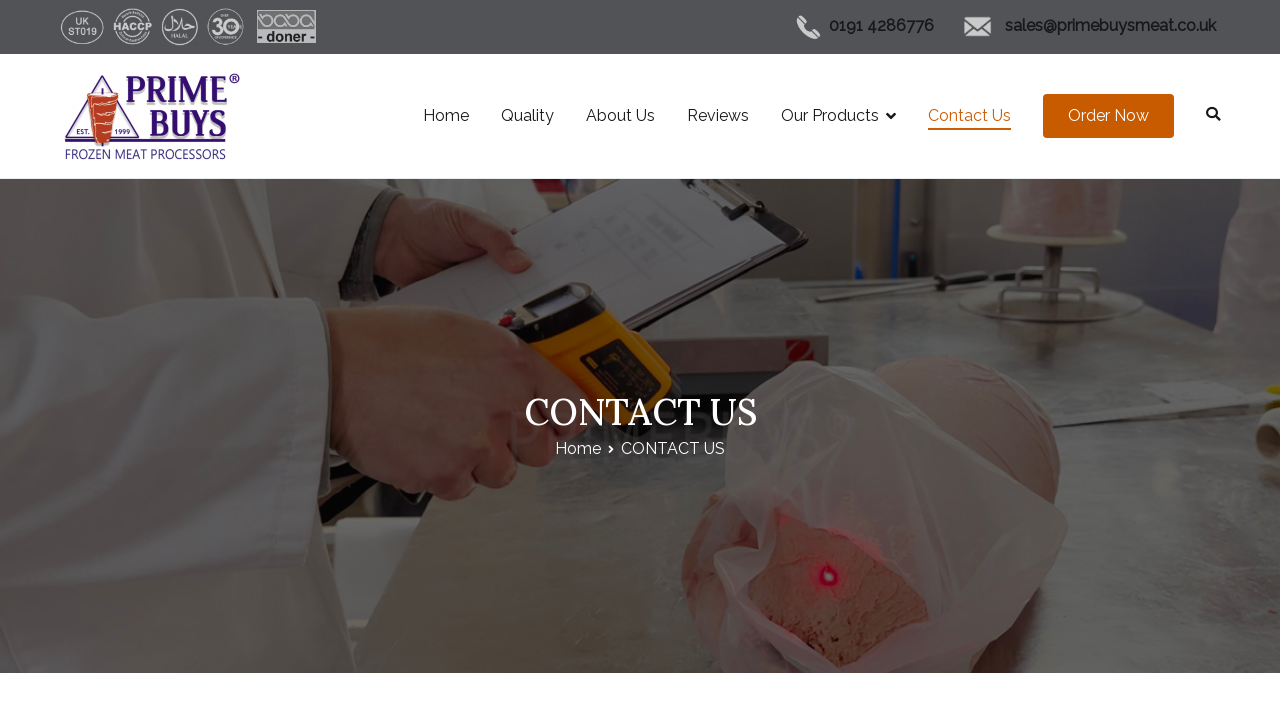

--- FILE ---
content_type: text/html; charset=UTF-8
request_url: https://primebuysmeat.co.uk/contact
body_size: 20122
content:
<!doctype html>
		<html lang="en-GB" prefix="og: https://ogp.me/ns#">
		
	<head>

				<meta charset="UTF-8">
		<meta name="viewport" content="width=device-width, initial-scale=1">
		<link rel="profile" href="http://gmpg.org/xfn/11">
		
		
<!-- Search Engine Optimization by Rank Math - https://rankmath.com/ -->
<title>CONTACT US - Prime Buys® Doner Kebab Phone Address Time</title>
<meta name="description" content="Contact Us. Address: Unit 11a Bladen Street, Industrial Estate, Jarrow Tyne &amp; Wear, NE32 3HN. Phone number: 01914286776. Email, time, map."/>
<meta name="robots" content="follow, index, max-snippet:-1, max-video-preview:-1, max-image-preview:large"/>
<link rel="canonical" href="https://primebuysmeat.co.uk/contact" />
<meta property="og:locale" content="en_GB" />
<meta property="og:type" content="article" />
<meta property="og:title" content="CONTACT US - Prime Buys® Doner Kebab Phone Address Time" />
<meta property="og:description" content="Contact Us. Address: Unit 11a Bladen Street, Industrial Estate, Jarrow Tyne &amp; Wear, NE32 3HN. Phone number: 01914286776. Email, time, map." />
<meta property="og:url" content="https://primebuysmeat.co.uk/contact" />
<meta property="og:site_name" content="Prime Buys® Doner Kebab" />
<meta property="og:updated_time" content="2023-08-11T14:48:09+01:00" />
<meta property="og:image" content="https://primebuysmeat.co.uk/wp-content/uploads/2023/08/prime-buys-doner-kebab-manufacturer-uk.jpg" />
<meta property="og:image:secure_url" content="https://primebuysmeat.co.uk/wp-content/uploads/2023/08/prime-buys-doner-kebab-manufacturer-uk.jpg" />
<meta property="og:image:width" content="1024" />
<meta property="og:image:height" content="768" />
<meta property="og:image:alt" content="Prime Buys Meat Doner Kebab Manufacturer Wholesaler Distributor UK delivery" />
<meta property="og:image:type" content="image/jpeg" />
<meta name="twitter:card" content="summary_large_image" />
<meta name="twitter:title" content="CONTACT US - Prime Buys® Doner Kebab Phone Address Time" />
<meta name="twitter:description" content="Contact Us. Address: Unit 11a Bladen Street, Industrial Estate, Jarrow Tyne &amp; Wear, NE32 3HN. Phone number: 01914286776. Email, time, map." />
<meta name="twitter:image" content="https://primebuysmeat.co.uk/wp-content/uploads/2023/08/prime-buys-doner-kebab-manufacturer-uk.jpg" />
<meta name="twitter:label1" content="Time to read" />
<meta name="twitter:data1" content="Less than a minute" />
<script type="application/ld+json" class="rank-math-schema">{"@context":"https://schema.org","@graph":[{"@type":"Place","@id":"https://primebuysmeat.co.uk/#place","geo":{"@type":"GeoCoordinates","latitude":"54.98128998212604","longitude":" -1.49773591089394"},"hasMap":"https://www.google.com/maps/search/?api=1&amp;query=54.98128998212604, -1.49773591089394","address":{"@type":"PostalAddress","streetAddress":"Unit 11a Bladen Street, Industrial Estate","addressLocality":"Jarrow","addressRegion":"Tyne and Wear","postalCode":"NE32 3HN","addressCountry":"United Kingdom"}},{"@type":["LocalBusiness","Organization"],"@id":"https://primebuysmeat.co.uk/#organization","name":"Coldconnections ltd","url":"https://primebuysmeat.co.uk","email":"sales@primebuysmeat.co.uk","address":{"@type":"PostalAddress","streetAddress":"Unit 11a Bladen Street, Industrial Estate","addressLocality":"Jarrow","addressRegion":"Tyne and Wear","postalCode":"NE32 3HN","addressCountry":"United Kingdom"},"logo":{"@type":"ImageObject","@id":"https://primebuysmeat.co.uk/#logo","url":"https://primebuysmeat.co.uk/wp-content/uploads/2023/07/Prime-Buys-frozen-doner-kebab-kofte-kofta-burger-mince-meat-logo-wholesale-Newcastle-UK-Scotland-e1690804521349.png","contentUrl":"https://primebuysmeat.co.uk/wp-content/uploads/2023/07/Prime-Buys-frozen-doner-kebab-kofte-kofta-burger-mince-meat-logo-wholesale-Newcastle-UK-Scotland-e1690804521349.png","caption":"Prime Buys\u00ae Doner Kebab","inLanguage":"en-GB","width":"180","height":"92"},"priceRange":"\u00a3\u00a3","openingHours":["Monday,Tuesday,Wednesday,Thursday,Friday 08:00-15:00"],"location":{"@id":"https://primebuysmeat.co.uk/#place"},"image":{"@id":"https://primebuysmeat.co.uk/#logo"},"telephone":"01914286776"},{"@type":"WebSite","@id":"https://primebuysmeat.co.uk/#website","url":"https://primebuysmeat.co.uk","name":"Prime Buys\u00ae Doner Kebab","alternateName":"Prime Buys Doner Kebab","publisher":{"@id":"https://primebuysmeat.co.uk/#organization"},"inLanguage":"en-GB"},{"@type":"ImageObject","@id":"https://primebuysmeat.co.uk/wp-content/uploads/2023/07/address.png","url":"https://primebuysmeat.co.uk/wp-content/uploads/2023/07/address.png","width":"200","height":"200","inLanguage":"en-GB"},{"@type":"ContactPage","@id":"https://primebuysmeat.co.uk/contact#webpage","url":"https://primebuysmeat.co.uk/contact","name":"CONTACT US - Prime Buys\u00ae Doner Kebab Phone Address Time","datePublished":"2021-12-13T05:24:19+01:00","dateModified":"2023-08-11T14:48:09+01:00","isPartOf":{"@id":"https://primebuysmeat.co.uk/#website"},"primaryImageOfPage":{"@id":"https://primebuysmeat.co.uk/wp-content/uploads/2023/07/address.png"},"inLanguage":"en-GB"}]}</script>
<!-- /Rank Math WordPress SEO plugin -->

<link rel='dns-prefetch' href='//fonts.googleapis.com' />
<link rel="alternate" type="application/rss+xml" title="Prime Buys® Doner Kebab &raquo; Feed" href="https://primebuysmeat.co.uk/feed" />
<link rel="alternate" type="application/rss+xml" title="Prime Buys® Doner Kebab &raquo; Comments Feed" href="https://primebuysmeat.co.uk/comments/feed" />
<link rel="alternate" title="oEmbed (JSON)" type="application/json+oembed" href="https://primebuysmeat.co.uk/wp-json/oembed/1.0/embed?url=https%3A%2F%2Fprimebuysmeat.co.uk%2Fcontact" />
<link rel="alternate" title="oEmbed (XML)" type="text/xml+oembed" href="https://primebuysmeat.co.uk/wp-json/oembed/1.0/embed?url=https%3A%2F%2Fprimebuysmeat.co.uk%2Fcontact&#038;format=xml" />
<style id='wp-img-auto-sizes-contain-inline-css' type='text/css'>
img:is([sizes=auto i],[sizes^="auto," i]){contain-intrinsic-size:3000px 1500px}
/*# sourceURL=wp-img-auto-sizes-contain-inline-css */
</style>
<style id='wp-emoji-styles-inline-css' type='text/css'>

	img.wp-smiley, img.emoji {
		display: inline !important;
		border: none !important;
		box-shadow: none !important;
		height: 1em !important;
		width: 1em !important;
		margin: 0 0.07em !important;
		vertical-align: -0.1em !important;
		background: none !important;
		padding: 0 !important;
	}
/*# sourceURL=wp-emoji-styles-inline-css */
</style>
<style id='wp-block-library-inline-css' type='text/css'>
:root{--wp-block-synced-color:#7a00df;--wp-block-synced-color--rgb:122,0,223;--wp-bound-block-color:var(--wp-block-synced-color);--wp-editor-canvas-background:#ddd;--wp-admin-theme-color:#007cba;--wp-admin-theme-color--rgb:0,124,186;--wp-admin-theme-color-darker-10:#006ba1;--wp-admin-theme-color-darker-10--rgb:0,107,160.5;--wp-admin-theme-color-darker-20:#005a87;--wp-admin-theme-color-darker-20--rgb:0,90,135;--wp-admin-border-width-focus:2px}@media (min-resolution:192dpi){:root{--wp-admin-border-width-focus:1.5px}}.wp-element-button{cursor:pointer}:root .has-very-light-gray-background-color{background-color:#eee}:root .has-very-dark-gray-background-color{background-color:#313131}:root .has-very-light-gray-color{color:#eee}:root .has-very-dark-gray-color{color:#313131}:root .has-vivid-green-cyan-to-vivid-cyan-blue-gradient-background{background:linear-gradient(135deg,#00d084,#0693e3)}:root .has-purple-crush-gradient-background{background:linear-gradient(135deg,#34e2e4,#4721fb 50%,#ab1dfe)}:root .has-hazy-dawn-gradient-background{background:linear-gradient(135deg,#faaca8,#dad0ec)}:root .has-subdued-olive-gradient-background{background:linear-gradient(135deg,#fafae1,#67a671)}:root .has-atomic-cream-gradient-background{background:linear-gradient(135deg,#fdd79a,#004a59)}:root .has-nightshade-gradient-background{background:linear-gradient(135deg,#330968,#31cdcf)}:root .has-midnight-gradient-background{background:linear-gradient(135deg,#020381,#2874fc)}:root{--wp--preset--font-size--normal:16px;--wp--preset--font-size--huge:42px}.has-regular-font-size{font-size:1em}.has-larger-font-size{font-size:2.625em}.has-normal-font-size{font-size:var(--wp--preset--font-size--normal)}.has-huge-font-size{font-size:var(--wp--preset--font-size--huge)}.has-text-align-center{text-align:center}.has-text-align-left{text-align:left}.has-text-align-right{text-align:right}.has-fit-text{white-space:nowrap!important}#end-resizable-editor-section{display:none}.aligncenter{clear:both}.items-justified-left{justify-content:flex-start}.items-justified-center{justify-content:center}.items-justified-right{justify-content:flex-end}.items-justified-space-between{justify-content:space-between}.screen-reader-text{border:0;clip-path:inset(50%);height:1px;margin:-1px;overflow:hidden;padding:0;position:absolute;width:1px;word-wrap:normal!important}.screen-reader-text:focus{background-color:#ddd;clip-path:none;color:#444;display:block;font-size:1em;height:auto;left:5px;line-height:normal;padding:15px 23px 14px;text-decoration:none;top:5px;width:auto;z-index:100000}html :where(.has-border-color){border-style:solid}html :where([style*=border-top-color]){border-top-style:solid}html :where([style*=border-right-color]){border-right-style:solid}html :where([style*=border-bottom-color]){border-bottom-style:solid}html :where([style*=border-left-color]){border-left-style:solid}html :where([style*=border-width]){border-style:solid}html :where([style*=border-top-width]){border-top-style:solid}html :where([style*=border-right-width]){border-right-style:solid}html :where([style*=border-bottom-width]){border-bottom-style:solid}html :where([style*=border-left-width]){border-left-style:solid}html :where(img[class*=wp-image-]){height:auto;max-width:100%}:where(figure){margin:0 0 1em}html :where(.is-position-sticky){--wp-admin--admin-bar--position-offset:var(--wp-admin--admin-bar--height,0px)}@media screen and (max-width:600px){html :where(.is-position-sticky){--wp-admin--admin-bar--position-offset:0px}}

/*# sourceURL=wp-block-library-inline-css */
</style><style id='wp-block-heading-inline-css' type='text/css'>
h1:where(.wp-block-heading).has-background,h2:where(.wp-block-heading).has-background,h3:where(.wp-block-heading).has-background,h4:where(.wp-block-heading).has-background,h5:where(.wp-block-heading).has-background,h6:where(.wp-block-heading).has-background{padding:1.25em 2.375em}h1.has-text-align-left[style*=writing-mode]:where([style*=vertical-lr]),h1.has-text-align-right[style*=writing-mode]:where([style*=vertical-rl]),h2.has-text-align-left[style*=writing-mode]:where([style*=vertical-lr]),h2.has-text-align-right[style*=writing-mode]:where([style*=vertical-rl]),h3.has-text-align-left[style*=writing-mode]:where([style*=vertical-lr]),h3.has-text-align-right[style*=writing-mode]:where([style*=vertical-rl]),h4.has-text-align-left[style*=writing-mode]:where([style*=vertical-lr]),h4.has-text-align-right[style*=writing-mode]:where([style*=vertical-rl]),h5.has-text-align-left[style*=writing-mode]:where([style*=vertical-lr]),h5.has-text-align-right[style*=writing-mode]:where([style*=vertical-rl]),h6.has-text-align-left[style*=writing-mode]:where([style*=vertical-lr]),h6.has-text-align-right[style*=writing-mode]:where([style*=vertical-rl]){rotate:180deg}
/*# sourceURL=https://primebuysmeat.co.uk/wp-includes/blocks/heading/style.min.css */
</style>
<style id='wp-block-list-inline-css' type='text/css'>
ol,ul{box-sizing:border-box}:root :where(.wp-block-list.has-background){padding:1.25em 2.375em}
/*# sourceURL=https://primebuysmeat.co.uk/wp-includes/blocks/list/style.min.css */
</style>
<style id='wp-block-group-inline-css' type='text/css'>
.wp-block-group{box-sizing:border-box}:where(.wp-block-group.wp-block-group-is-layout-constrained){position:relative}
/*# sourceURL=https://primebuysmeat.co.uk/wp-includes/blocks/group/style.min.css */
</style>
<style id='wp-block-group-theme-inline-css' type='text/css'>
:where(.wp-block-group.has-background){padding:1.25em 2.375em}
/*# sourceURL=https://primebuysmeat.co.uk/wp-includes/blocks/group/theme.min.css */
</style>
<link rel="stylesheet" href="https://primebuysmeat.co.uk/wp-content/cache/minify/dee25.css" media="all" />

<style id='blockart-blocks-inline-css' type='text/css'>
.blockart-section-73441fc0{padding:50px 0 50px 15px}.blockart-column-19d4e79a{width:60%}.blockart-column-67d4f14c{width:40%}.blockart-column-67d4f14c>.blockart-column-inner,.blockart-column-19d4e79a>.blockart-column-inner{background-color:#f2f2f2;padding:30px}.blockart-paragraph.blockart-paragraph-d266bdad,.blockart-paragraph.blockart-paragraph-b1cd0070,.blockart-paragraph.blockart-paragraph-d195d6a0{font-family:Raleway;font-weight:400;font-size:16px;margin:0}.blockart-heading.blockart-heading-c28f833a,.blockart-heading.blockart-heading-4a35044c,.blockart-heading.blockart-heading-91577865,.blockart-heading.blockart-heading-ed8ed03b{font-family:Raleway;font-weight:700;font-size:20px;margin:0}.blockart-heading-c28f833a,.blockart-heading-4a35044c,.blockart-heading-91577865,.blockart-heading-ed8ed03b{padding:0 0 15px 0}.blockart-heading.blockart-heading-3c9212a2{color:rgba(0,0,0,0);text-align:center;font-weight:100;font-size:7px;line-height:48px;margin:-30px 0 0 0}.blockart-heading.blockart-heading-3c9212a2:hover{color:rgba(0,0,0,0)}.blockart-section-68757b22>.blockart-container{max-width:1269px}.blockart-paragraph.blockart-paragraph-f315719c{text-align:center;font-family:Lora;font-weight:400;text-transform:uppercase;font-size:32px}.blockart-section-4d1b4317,.blockart-section-68757b22{padding:0 15px}.blockart-column-9273b885{width:100%;margin:0 50px}.blockart-column-9273b885>.blockart-column-inner{background-color:rgba(198,196,196,0)}.blockart-spacing-e2f929cb .blockart-spacing-inner,.blockart-spacing-fbbed0dd .blockart-spacing-inner,.blockart-spacing-1072b221 .blockart-spacing-inner{height:50px}.blockart-paragraph.blockart-paragraph-22585ea9,.blockart-paragraph.blockart-paragraph-47485a09{text-align:center}.blockart-section-979ffdef>.blockart-container,.blockart-section-4d1b4317>.blockart-container,.blockart-section-73441fc0>.blockart-container{max-width:1170px}.blockart-section-979ffdef>.blockart-container>.blockart-section-inner>.blockart-column,.blockart-section-979ffdef>.blockart-container-fluid>.blockart-section-inner>.blockart-column,.blockart-section-4d1b4317>.blockart-container>.blockart-section-inner>.blockart-column,.blockart-section-4d1b4317>.blockart-container-fluid>.blockart-section-inner>.blockart-column,.blockart-section-68757b22>.blockart-container>.blockart-section-inner>.blockart-column,.blockart-section-68757b22>.blockart-container-fluid>.blockart-section-inner>.blockart-column,.blockart-section-73441fc0>.blockart-container>.blockart-section-inner>.blockart-column,.blockart-section-73441fc0>.blockart-container-fluid>.blockart-section-inner>.blockart-column{padding-left:30px}.blockart-section-979ffdef>.blockart-container-fluid>.blockart-section-inner,.blockart-section-979ffdef>.blockart-container>.blockart-section-inner,.blockart-section-4d1b4317>.blockart-container-fluid>.blockart-section-inner,.blockart-section-4d1b4317>.blockart-container>.blockart-section-inner,.blockart-section-68757b22>.blockart-container-fluid>.blockart-section-inner,.blockart-section-68757b22>.blockart-container>.blockart-section-inner,.blockart-section-73441fc0>.blockart-container-fluid>.blockart-section-inner,.blockart-section-73441fc0>.blockart-container>.blockart-section-inner{margin-left:-30px}.blockart-section-979ffdef,.blockart-paragraph-b1cd0070,.blockart-paragraph-d195d6a0{padding:0}.blockart-column-9d2964c2,.blockart-column-050e3e16{width:100%}@media (max-width:62em){.blockart-section-73441fc0{padding:50px 15px}.blockart-column-67d4f14c,.blockart-column-19d4e79a{width:50%}.blockart-heading.blockart-heading-c28f833a,.blockart-paragraph.blockart-paragraph-d266bdad,.blockart-heading.blockart-heading-4a35044c,.blockart-paragraph.blockart-paragraph-b1cd0070,.blockart-heading.blockart-heading-91577865,.blockart-paragraph.blockart-paragraph-d195d6a0,.blockart-heading.blockart-heading-ed8ed03b{text-align:center}.blockart-section-979ffdef{padding:0}.blockart-column-9d2964c2,.blockart-column-9273b885,.blockart-column-050e3e16{width:100%}}@media (max-width:48em){.blockart-section-73441fc0{margin:0;padding:50px 15px}.blockart-column-67d4f14c{width:100%;margin:30px 0 0 0}.blockart-paragraph.blockart-paragraph-d266bdad,.blockart-paragraph.blockart-paragraph-b1cd0070,.blockart-paragraph.blockart-paragraph-d195d6a0{text-align:center;font-size:14px}.blockart-heading.blockart-heading-c28f833a,.blockart-heading.blockart-heading-4a35044c,.blockart-heading.blockart-heading-91577865,.blockart-heading.blockart-heading-ed8ed03b{text-align:center}.blockart-section-979ffdef>.blockart-container>.blockart-section-inner,.blockart-section-979ffdef>.blockart-container-fluid>.blockart-section-inner{align-items:center}.blockart-section-979ffdef{margin:0;padding:0}.blockart-column-9d2964c2,.blockart-column-9273b885,.blockart-column-050e3e16,.blockart-column-19d4e79a{width:100%}}
.blockart-image-c9b1b166 img{object-fit:fill;opacity:1}.blockart-heading.blockart-heading-6c620252{font-family:Lora;font-weight:700;font-size:25px;line-height:38px;margin:0}.blockart-paragraph.blockart-paragraph-61cd2f0e,.blockart-paragraph.blockart-paragraph-9233f0af,.blockart-paragraph.blockart-paragraph-a64a7383{font-family:Raleway;font-weight:400}
/*# sourceURL=blockart-blocks-inline-css */
</style>
<style id='global-styles-inline-css' type='text/css'>
:root{--wp--preset--aspect-ratio--square: 1;--wp--preset--aspect-ratio--4-3: 4/3;--wp--preset--aspect-ratio--3-4: 3/4;--wp--preset--aspect-ratio--3-2: 3/2;--wp--preset--aspect-ratio--2-3: 2/3;--wp--preset--aspect-ratio--16-9: 16/9;--wp--preset--aspect-ratio--9-16: 9/16;--wp--preset--color--black: #000000;--wp--preset--color--cyan-bluish-gray: #abb8c3;--wp--preset--color--white: #ffffff;--wp--preset--color--pale-pink: #f78da7;--wp--preset--color--vivid-red: #cf2e2e;--wp--preset--color--luminous-vivid-orange: #ff6900;--wp--preset--color--luminous-vivid-amber: #fcb900;--wp--preset--color--light-green-cyan: #7bdcb5;--wp--preset--color--vivid-green-cyan: #00d084;--wp--preset--color--pale-cyan-blue: #8ed1fc;--wp--preset--color--vivid-cyan-blue: #0693e3;--wp--preset--color--vivid-purple: #9b51e0;--wp--preset--gradient--vivid-cyan-blue-to-vivid-purple: linear-gradient(135deg,rgb(6,147,227) 0%,rgb(155,81,224) 100%);--wp--preset--gradient--light-green-cyan-to-vivid-green-cyan: linear-gradient(135deg,rgb(122,220,180) 0%,rgb(0,208,130) 100%);--wp--preset--gradient--luminous-vivid-amber-to-luminous-vivid-orange: linear-gradient(135deg,rgb(252,185,0) 0%,rgb(255,105,0) 100%);--wp--preset--gradient--luminous-vivid-orange-to-vivid-red: linear-gradient(135deg,rgb(255,105,0) 0%,rgb(207,46,46) 100%);--wp--preset--gradient--very-light-gray-to-cyan-bluish-gray: linear-gradient(135deg,rgb(238,238,238) 0%,rgb(169,184,195) 100%);--wp--preset--gradient--cool-to-warm-spectrum: linear-gradient(135deg,rgb(74,234,220) 0%,rgb(151,120,209) 20%,rgb(207,42,186) 40%,rgb(238,44,130) 60%,rgb(251,105,98) 80%,rgb(254,248,76) 100%);--wp--preset--gradient--blush-light-purple: linear-gradient(135deg,rgb(255,206,236) 0%,rgb(152,150,240) 100%);--wp--preset--gradient--blush-bordeaux: linear-gradient(135deg,rgb(254,205,165) 0%,rgb(254,45,45) 50%,rgb(107,0,62) 100%);--wp--preset--gradient--luminous-dusk: linear-gradient(135deg,rgb(255,203,112) 0%,rgb(199,81,192) 50%,rgb(65,88,208) 100%);--wp--preset--gradient--pale-ocean: linear-gradient(135deg,rgb(255,245,203) 0%,rgb(182,227,212) 50%,rgb(51,167,181) 100%);--wp--preset--gradient--electric-grass: linear-gradient(135deg,rgb(202,248,128) 0%,rgb(113,206,126) 100%);--wp--preset--gradient--midnight: linear-gradient(135deg,rgb(2,3,129) 0%,rgb(40,116,252) 100%);--wp--preset--font-size--small: 13px;--wp--preset--font-size--medium: 20px;--wp--preset--font-size--large: 36px;--wp--preset--font-size--x-large: 42px;--wp--preset--spacing--20: 0.44rem;--wp--preset--spacing--30: 0.67rem;--wp--preset--spacing--40: 1rem;--wp--preset--spacing--50: 1.5rem;--wp--preset--spacing--60: 2.25rem;--wp--preset--spacing--70: 3.38rem;--wp--preset--spacing--80: 5.06rem;--wp--preset--shadow--natural: 6px 6px 9px rgba(0, 0, 0, 0.2);--wp--preset--shadow--deep: 12px 12px 50px rgba(0, 0, 0, 0.4);--wp--preset--shadow--sharp: 6px 6px 0px rgba(0, 0, 0, 0.2);--wp--preset--shadow--outlined: 6px 6px 0px -3px rgb(255, 255, 255), 6px 6px rgb(0, 0, 0);--wp--preset--shadow--crisp: 6px 6px 0px rgb(0, 0, 0);}:root { --wp--style--global--content-size: 760px;--wp--style--global--wide-size: 1160px; }:where(body) { margin: 0; }.wp-site-blocks > .alignleft { float: left; margin-right: 2em; }.wp-site-blocks > .alignright { float: right; margin-left: 2em; }.wp-site-blocks > .aligncenter { justify-content: center; margin-left: auto; margin-right: auto; }:where(.wp-site-blocks) > * { margin-block-start: 24px; margin-block-end: 0; }:where(.wp-site-blocks) > :first-child { margin-block-start: 0; }:where(.wp-site-blocks) > :last-child { margin-block-end: 0; }:root { --wp--style--block-gap: 24px; }:root :where(.is-layout-flow) > :first-child{margin-block-start: 0;}:root :where(.is-layout-flow) > :last-child{margin-block-end: 0;}:root :where(.is-layout-flow) > *{margin-block-start: 24px;margin-block-end: 0;}:root :where(.is-layout-constrained) > :first-child{margin-block-start: 0;}:root :where(.is-layout-constrained) > :last-child{margin-block-end: 0;}:root :where(.is-layout-constrained) > *{margin-block-start: 24px;margin-block-end: 0;}:root :where(.is-layout-flex){gap: 24px;}:root :where(.is-layout-grid){gap: 24px;}.is-layout-flow > .alignleft{float: left;margin-inline-start: 0;margin-inline-end: 2em;}.is-layout-flow > .alignright{float: right;margin-inline-start: 2em;margin-inline-end: 0;}.is-layout-flow > .aligncenter{margin-left: auto !important;margin-right: auto !important;}.is-layout-constrained > .alignleft{float: left;margin-inline-start: 0;margin-inline-end: 2em;}.is-layout-constrained > .alignright{float: right;margin-inline-start: 2em;margin-inline-end: 0;}.is-layout-constrained > .aligncenter{margin-left: auto !important;margin-right: auto !important;}.is-layout-constrained > :where(:not(.alignleft):not(.alignright):not(.alignfull)){max-width: var(--wp--style--global--content-size);margin-left: auto !important;margin-right: auto !important;}.is-layout-constrained > .alignwide{max-width: var(--wp--style--global--wide-size);}body .is-layout-flex{display: flex;}.is-layout-flex{flex-wrap: wrap;align-items: center;}.is-layout-flex > :is(*, div){margin: 0;}body .is-layout-grid{display: grid;}.is-layout-grid > :is(*, div){margin: 0;}body{padding-top: 0px;padding-right: 0px;padding-bottom: 0px;padding-left: 0px;}a:where(:not(.wp-element-button)){text-decoration: underline;}:root :where(.wp-element-button, .wp-block-button__link){background-color: #32373c;border-width: 0;color: #fff;font-family: inherit;font-size: inherit;font-style: inherit;font-weight: inherit;letter-spacing: inherit;line-height: inherit;padding-top: calc(0.667em + 2px);padding-right: calc(1.333em + 2px);padding-bottom: calc(0.667em + 2px);padding-left: calc(1.333em + 2px);text-decoration: none;text-transform: inherit;}.has-black-color{color: var(--wp--preset--color--black) !important;}.has-cyan-bluish-gray-color{color: var(--wp--preset--color--cyan-bluish-gray) !important;}.has-white-color{color: var(--wp--preset--color--white) !important;}.has-pale-pink-color{color: var(--wp--preset--color--pale-pink) !important;}.has-vivid-red-color{color: var(--wp--preset--color--vivid-red) !important;}.has-luminous-vivid-orange-color{color: var(--wp--preset--color--luminous-vivid-orange) !important;}.has-luminous-vivid-amber-color{color: var(--wp--preset--color--luminous-vivid-amber) !important;}.has-light-green-cyan-color{color: var(--wp--preset--color--light-green-cyan) !important;}.has-vivid-green-cyan-color{color: var(--wp--preset--color--vivid-green-cyan) !important;}.has-pale-cyan-blue-color{color: var(--wp--preset--color--pale-cyan-blue) !important;}.has-vivid-cyan-blue-color{color: var(--wp--preset--color--vivid-cyan-blue) !important;}.has-vivid-purple-color{color: var(--wp--preset--color--vivid-purple) !important;}.has-black-background-color{background-color: var(--wp--preset--color--black) !important;}.has-cyan-bluish-gray-background-color{background-color: var(--wp--preset--color--cyan-bluish-gray) !important;}.has-white-background-color{background-color: var(--wp--preset--color--white) !important;}.has-pale-pink-background-color{background-color: var(--wp--preset--color--pale-pink) !important;}.has-vivid-red-background-color{background-color: var(--wp--preset--color--vivid-red) !important;}.has-luminous-vivid-orange-background-color{background-color: var(--wp--preset--color--luminous-vivid-orange) !important;}.has-luminous-vivid-amber-background-color{background-color: var(--wp--preset--color--luminous-vivid-amber) !important;}.has-light-green-cyan-background-color{background-color: var(--wp--preset--color--light-green-cyan) !important;}.has-vivid-green-cyan-background-color{background-color: var(--wp--preset--color--vivid-green-cyan) !important;}.has-pale-cyan-blue-background-color{background-color: var(--wp--preset--color--pale-cyan-blue) !important;}.has-vivid-cyan-blue-background-color{background-color: var(--wp--preset--color--vivid-cyan-blue) !important;}.has-vivid-purple-background-color{background-color: var(--wp--preset--color--vivid-purple) !important;}.has-black-border-color{border-color: var(--wp--preset--color--black) !important;}.has-cyan-bluish-gray-border-color{border-color: var(--wp--preset--color--cyan-bluish-gray) !important;}.has-white-border-color{border-color: var(--wp--preset--color--white) !important;}.has-pale-pink-border-color{border-color: var(--wp--preset--color--pale-pink) !important;}.has-vivid-red-border-color{border-color: var(--wp--preset--color--vivid-red) !important;}.has-luminous-vivid-orange-border-color{border-color: var(--wp--preset--color--luminous-vivid-orange) !important;}.has-luminous-vivid-amber-border-color{border-color: var(--wp--preset--color--luminous-vivid-amber) !important;}.has-light-green-cyan-border-color{border-color: var(--wp--preset--color--light-green-cyan) !important;}.has-vivid-green-cyan-border-color{border-color: var(--wp--preset--color--vivid-green-cyan) !important;}.has-pale-cyan-blue-border-color{border-color: var(--wp--preset--color--pale-cyan-blue) !important;}.has-vivid-cyan-blue-border-color{border-color: var(--wp--preset--color--vivid-cyan-blue) !important;}.has-vivid-purple-border-color{border-color: var(--wp--preset--color--vivid-purple) !important;}.has-vivid-cyan-blue-to-vivid-purple-gradient-background{background: var(--wp--preset--gradient--vivid-cyan-blue-to-vivid-purple) !important;}.has-light-green-cyan-to-vivid-green-cyan-gradient-background{background: var(--wp--preset--gradient--light-green-cyan-to-vivid-green-cyan) !important;}.has-luminous-vivid-amber-to-luminous-vivid-orange-gradient-background{background: var(--wp--preset--gradient--luminous-vivid-amber-to-luminous-vivid-orange) !important;}.has-luminous-vivid-orange-to-vivid-red-gradient-background{background: var(--wp--preset--gradient--luminous-vivid-orange-to-vivid-red) !important;}.has-very-light-gray-to-cyan-bluish-gray-gradient-background{background: var(--wp--preset--gradient--very-light-gray-to-cyan-bluish-gray) !important;}.has-cool-to-warm-spectrum-gradient-background{background: var(--wp--preset--gradient--cool-to-warm-spectrum) !important;}.has-blush-light-purple-gradient-background{background: var(--wp--preset--gradient--blush-light-purple) !important;}.has-blush-bordeaux-gradient-background{background: var(--wp--preset--gradient--blush-bordeaux) !important;}.has-luminous-dusk-gradient-background{background: var(--wp--preset--gradient--luminous-dusk) !important;}.has-pale-ocean-gradient-background{background: var(--wp--preset--gradient--pale-ocean) !important;}.has-electric-grass-gradient-background{background: var(--wp--preset--gradient--electric-grass) !important;}.has-midnight-gradient-background{background: var(--wp--preset--gradient--midnight) !important;}.has-small-font-size{font-size: var(--wp--preset--font-size--small) !important;}.has-medium-font-size{font-size: var(--wp--preset--font-size--medium) !important;}.has-large-font-size{font-size: var(--wp--preset--font-size--large) !important;}.has-x-large-font-size{font-size: var(--wp--preset--font-size--x-large) !important;}
/*# sourceURL=global-styles-inline-css */
</style>

<link rel="stylesheet" href="https://primebuysmeat.co.uk/wp-content/cache/minify/2f45c.css" media="all" />


<link rel='stylesheet' id='blockart-google-fonts-css' href='//fonts.googleapis.com/css?family=Raleway%3A400%7CLora%3A700%7C&#038;display=swap&#038;ver=2.0.0.1' type='text/css' media='all' />
<link rel="stylesheet" href="https://primebuysmeat.co.uk/wp-content/cache/minify/e0ac7.css" media="all" />




<style id='zakra-style-inline-css' type='text/css'>
a:hover, a:focus, .tg-primary-menu > div ul li:hover > a,  .tg-primary-menu > div ul li.current_page_item > a, .tg-primary-menu > div ul li.current-menu-item > a,  .tg-mobile-navigation > div ul li.current_page_item > a, .tg-mobile-navigation > div ul li.current-menu-item > a,  .entry-content a, .pagebuilder-content a, .tg-meta-style-two .entry-meta span, .tg-meta-style-two .entry-meta a{color:rgb(200,90,0);}.tg-primary-menu.tg-primary-menu--style-underline > div > ul > li.current_page_item > a::before, .tg-primary-menu.tg-primary-menu--style-underline > div > ul > li.current-menu-item > a::before, .tg-primary-menu.tg-primary-menu--style-left-border > div > ul > li.current_page_item > a::before, .tg-primary-menu.tg-primary-menu--style-left-border > div > ul > li.current-menu-item > a::before, .tg-primary-menu.tg-primary-menu--style-right-border > div > ul > li.current_page_item > a::before, .tg-primary-menu.tg-primary-menu--style-right-border > div > ul > li.current-menu-item > a::before, .tg-scroll-to-top:hover, button, input[type="button"], input[type="reset"], input[type="submit"], .tg-primary-menu > div ul li.tg-header-button-wrap a, .wp-block-button .wp-block-button__link, .tg-menu-item-cart .cart-page-link .count{background-color:rgb(200,90,0);}body{color:rgb(81,88,95);}.entry-content a, .pagebuilder-content a{color:rgb(221,153,51);}.entry-content a:hover, .entry-content a:focus, .pagebuilder-content a:hover, .pagebuilder-content a:focus{color:rgb(230,180,0);}#main{background-repeat:repeat-x;}body{font-family:Raleway;font-weight:400;font-size:16px;}h1, h2, h3, h4, h5, h6{font-family:-apple-system, blinkmacsystemfont, segoe ui, roboto, oxygen-sans, ubuntu, cantarell, helvetica neue, helvetica, arial, sans-serif;font-weight:400;}h1{font-family:Lora;}h2{font-family:Lora;font-weight:400;font-size:16px;}h6{font-family:Lora;font-weight:700;font-size:23px;}button, input[type="button"], input[type="reset"], input[type="submit"], #infinite-handle span, .wp-block-button .wp-block-button__link{background-color:rgb(200,90,0);}button:hover, input[type="button"]:hover, input[type="reset"]:hover, input[type="submit"]:hover, #infinite-handle span:hover, .wp-block-button .wp-block-button__link:hover{background-color:rgb(200,90,0);}.tg-site-header .tg-site-header-top{color:rgba(255,255,255,0.89);}.tg-site-header .tg-site-header-top{background-color:rgba(65,66,70,0.91);background-repeat:no-repeat;}.tg-site-header, .tg-container--separate .tg-site-header{background-color:rgb(255,255,255);background-position:left top;background-size:cover;background-repeat:no-repeat;}.main-navigation.tg-primary-menu > div ul li.tg-header-button-wrap a{padding-top:8px;padding-right:25px;padding-bottom:8px;padding-left:25px;}.main-navigation.tg-primary-menu > div ul li.tg-header-button-wrap a{color:rgb(255,255,255);}.main-navigation.tg-primary-menu > div ul li.tg-header-button-wrap a:hover{color:rgb(255,255,255);}.main-navigation.tg-primary-menu > div ul li.tg-header-button-wrap a{background-color:rgb(200,90,0);}.main-navigation.tg-primary-menu > div ul li.tg-header-button-wrap a:hover{background-color:rgb(221,144,0);}.main-navigation.tg-primary-menu > div ul li.tg-header-button-wrap a{border-radius:4px;}.tg-site-header .main-navigation{border-bottom-width:0px;}.tg-primary-menu > div ul li ul li a{font-weight:400;}.tg-page-header{padding-top:210px;padding-right:;padding-bottom:210px;}.tg-page-header .tg-page-header__title, .tg-page-content__title{color:rgb(255,255,255);}.tg-page-header, .tg-container--separate .tg-page-header{background-color:rgba(91,91,91,0.81);background-image:url(https://primebuysmeat.co.uk/wp-content/uploads/2023/10/prime-buys-meat-best-doner-kebab-newcastle-uk.jpg);background-position:center center;background-size:cover;background-repeat:repeat-x;}.tg-page-header .breadcrumb-trail ul li{color:rgb(255,255,255);}.tg-page-header .breadcrumb-trail ul li::after{color:rgb(255,255,255);}.tg-page-header .breadcrumb-trail ul li a{color:rgb(255,255,255);}.entry-title:not(.tg-page-content__title){font-family:Lora;font-weight:700;font-size:24px;line-height:36px;}.widget .widget-title{font-family:Lora;font-weight:700;font-size:23px;line-height:34px;}.tg-site-footer-widgets{background-color:rgb(242,242,242);}.tg-site-footer .tg-site-footer-bar{background-color:rgba(65,66,70,0.91);}.tg-site-footer .tg-site-footer-bar{color:rgb(7,7,7);}.tg-site-footer .tg-site-footer-bar a{color:rgba(221,153,51,0.58);}.tg-site-footer .tg-site-footer-bar a:hover, .tg-site-footer .tg-site-footer-bar a:focus{color:rgb(221,153,51);}.tg-site-footer .tg-site-footer-bar{border-top-width:7px;}.tg-site-footer .tg-site-footer-bar{border-top-color:rgb(255,255,255);}
.main-navigation.tg-primary-menu > div > ul > li:hover > a { color: #000000 }.main-navigation.tg-primary-menu > div > ul li:active > a, .main-navigation.tg-primary-menu > div > ul > li.current_page_item > a, .main-navigation.tg-primary-menu > div > ul > li.current-menu-item > a { color: #ce5c00 }.main-navigation.tg-primary-menu.tg-primary-menu--style-underline > div > ul > li.current_page_item > a::before, .main-navigation.tg-primary-menu.tg-primary-menu--style-underline > div > ul > li.current-menu-item > a::before, .main-navigation.tg-primary-menu.tg-primary-menu--style-left-border > div > ul > li.current_page_item > a::before, .main-navigation.tg-primary-menu.tg-primary-menu--style-left-border > div > ul > li.current-menu-item > a::before, .main-navigation.tg-primary-menu.tg-primary-menu--style-right-border > div > ul > li.current_page_item > a::before, .main-navigation.tg-primary-menu.tg-primary-menu--style-right-border > div > ul > li.current-menu-item > a::before { background-color: #ce5c00 }
/*# sourceURL=zakra-style-inline-css */
</style>
<link rel='stylesheet' id='zakra_googlefonts-css' href='//fonts.googleapis.com/css?family=Raleway%3Aregular%7C-apple-system%3A400%7CLora%3A700%2C500%2Cregular&#038;1&#038;display=swap&#038;ver=2.2.1' type='text/css' media='all' />
<style id='ghostkit-typography-inline-css' type='text/css'>
 
/*# sourceURL=ghostkit-typography-inline-css */
</style>
<link rel="https://api.w.org/" href="https://primebuysmeat.co.uk/wp-json/" /><link rel="alternate" title="JSON" type="application/json" href="https://primebuysmeat.co.uk/wp-json/wp/v2/pages/582" /><link rel="EditURI" type="application/rsd+xml" title="RSD" href="https://primebuysmeat.co.uk/xmlrpc.php?rsd" />
<meta name="generator" content="WordPress 6.9" />
<link rel='shortlink' href='https://primebuysmeat.co.uk/?p=582' />
        <style type="text/css">
            .ghostkit-sr-enabled [data-ghostkit-sr] {
                pointer-events: none;
                visibility: hidden;
            }
        </style>
        <script>
            document.documentElement.classList.add(
                'ghostkit-sr-enabled'
            );
        </script>
        <!-- Google Tag Manager -->
<script>(function(w,d,s,l,i){w[l]=w[l]||[];w[l].push({'gtm.start':
new Date().getTime(),event:'gtm.js'});var f=d.getElementsByTagName(s)[0],
j=d.createElement(s),dl=l!='dataLayer'?'&l='+l:'';j.async=true;j.src=
'https://www.googletagmanager.com/gtm.js?id='+i+dl;f.parentNode.insertBefore(j,f);
})(window,document,'script','dataLayer','GTM-WQ6QF537');</script>
<!-- End Google Tag Manager -->

<!-- Google tag (gtag.js) -->
<script async src="https://www.googletagmanager.com/gtag/js?id=G-2PDHK873NR"></script>
<script>
  window.dataLayer = window.dataLayer || [];
  function gtag(){dataLayer.push(arguments);}
  gtag('js', new Date());

  gtag('config', 'G-2PDHK873NR');
</script>		<style type="text/css">
						.site-title,
			.site-description {
				position: absolute;
				clip: rect(1px, 1px, 1px, 1px);
			}

						</style>
		<link rel="icon" href="https://primebuysmeat.co.uk/wp-content/uploads/2023/07/cropped-logoooo-32x32.png" sizes="32x32" />
<link rel="icon" href="https://primebuysmeat.co.uk/wp-content/uploads/2023/07/cropped-logoooo-192x192.png" sizes="192x192" />
<link rel="apple-touch-icon" href="https://primebuysmeat.co.uk/wp-content/uploads/2023/07/cropped-logoooo-180x180.png" />
<meta name="msapplication-TileImage" content="https://primebuysmeat.co.uk/wp-content/uploads/2023/07/cropped-logoooo-270x270.png" />
		<style type="text/css" id="wp-custom-css">
			.footer{
	line-height:2.1rem
}
.h6{
	margin-bottom:-25px;
}
.productcategory{
	margin-top:-25px;
}		</style>
		<style id="wpforms-css-vars-root">
				:root {
					--wpforms-field-border-radius: 3px;
--wpforms-field-background-color: #ffffff;
--wpforms-field-border-color: rgba( 0, 0, 0, 0.25 );
--wpforms-field-text-color: rgba( 0, 0, 0, 0.7 );
--wpforms-label-color: rgba( 0, 0, 0, 0.85 );
--wpforms-label-sublabel-color: rgba( 0, 0, 0, 0.55 );
--wpforms-label-error-color: #d63637;
--wpforms-button-border-radius: 3px;
--wpforms-button-background-color: #066aab;
--wpforms-button-text-color: #ffffff;
--wpforms-field-size-input-height: 43px;
--wpforms-field-size-input-spacing: 15px;
--wpforms-field-size-font-size: 16px;
--wpforms-field-size-line-height: 19px;
--wpforms-field-size-padding-h: 14px;
--wpforms-field-size-checkbox-size: 16px;
--wpforms-field-size-sublabel-spacing: 5px;
--wpforms-field-size-icon-size: 1;
--wpforms-label-size-font-size: 16px;
--wpforms-label-size-line-height: 19px;
--wpforms-label-size-sublabel-font-size: 14px;
--wpforms-label-size-sublabel-line-height: 17px;
--wpforms-button-size-font-size: 17px;
--wpforms-button-size-height: 41px;
--wpforms-button-size-padding-h: 15px;
--wpforms-button-size-margin-top: 10px;

				}
			</style>
	<link rel="stylesheet" href="https://primebuysmeat.co.uk/wp-content/cache/minify/02c11.css" media="all" />

</head>

<body class="wp-singular page-template-default page page-id-582 wp-custom-logo wp-theme-zakra tg-site-layout--stretched tg-container--wide has-page-header has-breadcrumbs">

<!-- Google Tag Manager (noscript) -->
<noscript><iframe src="https://www.googletagmanager.com/ns.html?id=GTM-WQ6QF537"
height="0" width="0" style="display:none;visibility:hidden"></iframe></noscript>
<!-- End Google Tag Manager (noscript) -->
		<div id="page" class="site tg-site">
				<a class="skip-link screen-reader-text" href="#content">Skip to content</a>
		
		<header id="masthead" class="site-header tg-site-header tg-site-header--left">
		

		<div class="tg-site-header-top">
			<div class="tg-header-container tg-container tg-container--flex tg-container--flex-center">
				<div class="tg-header-top-left-content">

					<img class="alignnone wp-image-3259" src="https://primebuysmeat.co.uk/wp-content/uploads/2023/07/st019-haccp-halal-experience-white-t-300x61.png" alt="prime buys doner kebab manufacturer quality certificates" width="185" height="38" />   <a href="https://primebuysmeat.co.uk/products/new-kebab-range"><img class="alignnone wp-image-2676" src="https://primebuysmeat.co.uk/wp-content/uploads/2023/07/babadonerlogogreys.png" alt="baba doner logo" width="59" height="33" /></a>
				</div>
				<!-- /.tg-header-top-left-content -->
				<div class="tg-header-top-right-content">

					<img class="alignnone wp-image-3261" src="https://primebuysmeat.co.uk/wp-content/uploads/2023/07/phone-white-300x300.png" alt="phone icon white" width="26" height="26" />  <strong><a href="tel:01914286776">0191 4286776</a>       <img class="alignnone wp-image-3260" src="https://primebuysmeat.co.uk/wp-content/uploads/2023/07/email-white-300x300.png" alt="email icon white" width="31" height="31" />   <a href="mailto:sales@primebuysmeat.co.uk">sales@primebuysmeat.co.uk </a></strong>
				</div>
				<!-- /.tg-header-top-right-content -->
			</div>
			<!-- /.tg-container -->
		</div>
		<!-- /.tg-site-header-top -->

		

		<div class="tg-site-header-bottom">
			<div class="tg-header-container tg-container tg-container--flex tg-container--flex-center tg-container--flex-space-between">
		

    <div class="tg-block tg-block--one">

        		<div class="site-branding">
            <a href="https://primebuysmeat.co.uk/" class="custom-logo-link" rel="home"><img width="180" height="92" src="https://primebuysmeat.co.uk/wp-content/uploads/2023/07/Prime-Buys-frozen-doner-kebab-kofte-kofta-burger-mince-meat-logo-wholesale-Newcastle-UK-Scotland-e1690804521349.png" class="custom-logo" alt="Prime Buys Meat Doner Kebab Manufacturer Wholesaler Distributor UK delivery small logo" decoding="async" srcset="https://primebuysmeat.co.uk/wp-content/uploads/2023/07/Prime-Buys-frozen-doner-kebab-kofte-kofta-burger-mince-meat-logo-wholesale-Newcastle-UK-Scotland-e1690804521349.png 1x, https://primebuysmeat.co.uk/wp-content/uploads/2023/07/Prime-Buys-frozen-doner-kebab-kofte-kofta-burger-mince-meat-logo-wholesale-Newcastle-UK-Scotland-360px.png 2x" /></a>			<div class="site-info-wrap">
									<p class="site-title">
						<a href="https://primebuysmeat.co.uk/" rel="home">Prime Buys® Doner Kebab</a>
					</p>
										<p class="site-description">Frozen Meat Processors Doner Kebab Manufacturer</p>
							</div>

		</div><!-- .site-branding -->
		
    </div> <!-- /.tg-site-header__block--one -->

    
    <div class="tg-block tg-block--two">

        		<nav id="site-navigation" class="main-navigation tg-primary-menu tg-primary-menu--style-underline">
			<div class="menu"><ul id="primary-menu" class="menu-primary"><li id="menu-item-1083" class="menu-item menu-item-type-post_type menu-item-object-page menu-item-home menu-item-1083"><a href="https://primebuysmeat.co.uk/">Home</a></li>
<li id="menu-item-1906" class="menu-item menu-item-type-post_type menu-item-object-page menu-item-1906"><a href="https://primebuysmeat.co.uk/product-quality-doner">Quality</a></li>
<li id="menu-item-1084" class="menu-item menu-item-type-post_type menu-item-object-page menu-item-1084"><a href="https://primebuysmeat.co.uk/about-doner-kebab-factory">About Us</a></li>
<li id="menu-item-2097" class="menu-item menu-item-type-post_type menu-item-object-page menu-item-2097"><a href="https://primebuysmeat.co.uk/customer-reviews">Reviews</a></li>
<li id="menu-item-1081" class="menu-item menu-item-type-post_type menu-item-object-page menu-item-has-children menu-item-1081"><a href="https://primebuysmeat.co.uk/products-doner-kebab">Our Products</a>
<ul class="sub-menu">
	<li id="menu-item-2259" class="menu-item menu-item-type-custom menu-item-object-custom menu-item-2259"><a href="https://primebuysmeat.co.uk/products-doner-kebab">All Our Products</a></li>
	<li id="menu-item-2126" class="menu-item menu-item-type-post_type menu-item-object-page menu-item-2126"><a href="https://primebuysmeat.co.uk/products-doner-kebab/new-kebab-range-baba-doner">New Baba Doner® Range</a></li>
	<li id="menu-item-2150" class="menu-item menu-item-type-post_type menu-item-object-page menu-item-2150"><a href="https://primebuysmeat.co.uk/your-label">Your Label Products</a></li>
	<li id="menu-item-1958" class="menu-item menu-item-type-post_type menu-item-object-page menu-item-1958"><a href="https://primebuysmeat.co.uk/products-doner-kebab/free-sample">FREE SAMPLE</a></li>
</ul>
</li>
<li id="menu-item-1082" class="menu-item menu-item-type-post_type menu-item-object-page current-menu-item page_item page-item-582 current_page_item menu-item-1082"><a href="https://primebuysmeat.co.uk/contact" aria-current="page">Contact Us</a></li>
<li class="menu-item tg-header-button-wrap tg-header-button-one"><a href="https://primebuysmeat.co.uk/contact" target=&quot;_blank&quot; class = "">Order Now</a></li></ul></div>		</nav><!-- #site-navigation -->
				<div id="header-action" class="tg-header-action">
                <ul class="header-action-list">
                    <li class="menu-item tg-menu-item tg-menu-item-search"><a href="#"  ><i class="tg-icon tg-icon-search"></i></a><form role="search" method="get" class="search-form" action="https://primebuysmeat.co.uk/">
				<label>
					<span class="screen-reader-text">Search for:</span>
					<input type="search" class="search-field" placeholder="Search &hellip;" value="" name="s" />
				</label>
				<input type="submit" class="search-submit" value="Search" />
			</form></li><!-- /.tg-header-search -->                </ul>
		</div><!-- #header-action -->
		        <div class="tg-mobile-toggle "
            >
            
            <button aria-label="Primary Menu" >
                <i class="tg-icon tg-icon-bars"></i>
            </button>
        </div><!-- /.tg-mobile-toggle -->
            		<nav id="mobile-navigation" class="tg-mobile-navigation"

			>

			<div class="menu-main-container"><ul id="mobile-primary-menu" class="menu"><li class="menu-item menu-item-type-post_type menu-item-object-page menu-item-home menu-item-1083"><a href="https://primebuysmeat.co.uk/">Home</a></li>
<li class="menu-item menu-item-type-post_type menu-item-object-page menu-item-1906"><a href="https://primebuysmeat.co.uk/product-quality-doner">Quality</a></li>
<li class="menu-item menu-item-type-post_type menu-item-object-page menu-item-1084"><a href="https://primebuysmeat.co.uk/about-doner-kebab-factory">About Us</a></li>
<li class="menu-item menu-item-type-post_type menu-item-object-page menu-item-2097"><a href="https://primebuysmeat.co.uk/customer-reviews">Reviews</a></li>
<li class="menu-item menu-item-type-post_type menu-item-object-page menu-item-has-children menu-item-1081"><a href="https://primebuysmeat.co.uk/products-doner-kebab">Our Products</a>
<ul class="sub-menu">
	<li class="menu-item menu-item-type-custom menu-item-object-custom menu-item-2259"><a href="https://primebuysmeat.co.uk/products-doner-kebab">All Our Products</a></li>
	<li class="menu-item menu-item-type-post_type menu-item-object-page menu-item-2126"><a href="https://primebuysmeat.co.uk/products-doner-kebab/new-kebab-range-baba-doner">New Baba Doner® Range</a></li>
	<li class="menu-item menu-item-type-post_type menu-item-object-page menu-item-2150"><a href="https://primebuysmeat.co.uk/your-label">Your Label Products</a></li>
	<li class="menu-item menu-item-type-post_type menu-item-object-page menu-item-1958"><a href="https://primebuysmeat.co.uk/products-doner-kebab/free-sample">FREE SAMPLE</a></li>
</ul>
</li>
<li class="menu-item menu-item-type-post_type menu-item-object-page current-menu-item page_item page-item-582 current_page_item menu-item-1082"><a href="https://primebuysmeat.co.uk/contact" aria-current="page">Contact Us</a></li>
<li class="menu-item tg-header-button-wrap tg-header-button-one"><a href="https://primebuysmeat.co.uk/contact" target=&quot;_blank&quot; class = "">Order Now</a></li></ul></div><li class="menu-item tg-menu-item tg-menu-item-search"><a href="#"  ><i class="tg-icon tg-icon-search"></i></a><form role="search" method="get" class="search-form" action="https://primebuysmeat.co.uk/">
				<label>
					<span class="screen-reader-text">Search for:</span>
					<input type="search" class="search-field" placeholder="Search &hellip;" value="" name="s" />
				</label>
				<input type="submit" class="search-submit" value="Search" />
			</form></li><!-- /.tg-header-search -->
		</nav><!-- /#mobile-navigation-->
		
    </div> <!-- /.tg-site-header__block-two -->

    
		</div>
		<!-- /.tg-container -->
		</div>
		<!-- /.tg-site-header-bottom -->
		
		</header><!-- #masthead -->
		
		<main id="main" class="site-main">
		
		<header class="tg-page-header tg-page-header--both-center">
			<div class="tg-container tg-container--flex tg-container--flex-center tg-container--flex-space-between">
				<h1 class="tg-page-header__title">CONTACT US</h1>
				<nav role="navigation" aria-label="Breadcrumbs" class="breadcrumb-trail breadcrumbs" itemprop="breadcrumb"><ul class="trail-items" itemscope itemtype="http://schema.org/BreadcrumbList"><meta name="numberOfItems" content="2" /><meta name="itemListOrder" content="Ascending" /><li itemprop="itemListElement" itemscope itemtype="http://schema.org/ListItem" class="trail-item"><a href="https://primebuysmeat.co.uk" rel="home" itemprop="item"><span itemprop="name">Home</span></a><meta itemprop="position" content="1" /></li><li class="trail-item trail-end"><span>CONTACT US</span></li></ul></nav>			</div>
		</header>
		<!-- /.page-header -->
				<div id="content" class="site-content">
			<div class="tg-container tg-container--flex tg-container--flex-space-between">
		
	<div id="primary" class="content-area">
		
		
<article id="post-582" class="post-582 page type-page status-publish hentry zakra-article-page">

				<div class="entry-content">
				
<div class="blockart-section blockart-section-73441fc0"><div class="blockart-container"><div class="blockart-section-inner">
<div class="blockart-column blockart-column-19d4e79a"><div class="blockart-column-inner">
<h2 class="blockart-heading blockart-heading-ed8ed03b"><img decoding="async" width="40" height="46" class="wp-image-2615" style="width: 40px;" src="https://primebuysmeat.co.uk/wp-content/uploads/2023/07/address.png" alt="Contact us - address"> Address</h2>



<p class="blockart-paragraph blockart-paragraph-d195d6a0">Unit 11a Bladen Street, Industrial Estate, Jarrow Tyne &amp; Wear, NE32 3HN</p>





<div class="blockart-spacing blockart-spacing-1072b221"><div class="blockart-spacing-inner"></div></div>



<h2 class="blockart-heading blockart-heading-91577865"><img decoding="async" width="45" height="38" class="wp-image-2617" style="width: 45px;" src="https://primebuysmeat.co.uk/wp-content/uploads/2023/07/time.png" alt="prime buys frozen meat doner kebab manufacturer producer wholesaler distributor supplier kefta burger chicken shawarma lamb burger beef mince uk delivery nationwide best highest quality Newcastle upon Tyne recipe spicy german near me"> Time</h2>



<p class="blockart-paragraph blockart-paragraph-b1cd0070">Mon &#8211; Fri : 8AM &#8211; 3 PM ,  Sat &#8211; Sun : Closed</p>
</div></div>



<div class="blockart-column blockart-column-67d4f14c"><div class="blockart-column-inner">
<h2 class="blockart-heading blockart-heading-4a35044c"><img decoding="async" width="40" height="34" class="wp-image-2616" style="width: 40px;" src="https://primebuysmeat.co.uk/wp-content/uploads/2023/07/email-1.png" alt="prime buys frozen meat doner kebab manufacturer producer wholesaler distributor supplier kefta burger chicken shawarma lamb burger beef mince uk delivery nationwide best highest quality Newcastle upon Tyne recipe spicy german near me">  Email</h2>



<p class="blockart-paragraph blockart-paragraph-d266bdad"><a href="mailto:sales@primebuysmeat.co.uk" data-type="mailto" data-id="mailto:sales@primebuysmeat.co.uk">sales@primebuysmeat.co.uk</a></p>





<div class="blockart-spacing blockart-spacing-fbbed0dd"><div class="blockart-spacing-inner"></div></div>



<h2 class="blockart-heading blockart-heading-c28f833a"><img loading="lazy" decoding="async" width="30" height="29" class="wp-image-2612" style="width: 30px;" src="https://primebuysmeat.co.uk/wp-content/uploads/2023/07/phone1.png" alt="prime buys frozen meat doner kebab manufacturer producer wholesaler distributor supplier kefta burger chicken shawarma lamb burger beef mince uk delivery nationwide best highest quality Newcastle upon Tyne recipe spicy german near me">  Phone</h2>



<a href="tel:01914286776">Call : 0191 4286776</a>
</div></div>
</div></div></div>



<h6 class="blockart-heading blockart-heading-3c9212a2">Contact us by phone or email. Check our time hours and address on the map.</h6>



<div class="wp-block-group is-layout-constrained wp-block-group-is-layout-constrained">
<div class="blockart-section blockart-section-68757b22"><div class="blockart-container"><div class="blockart-section-inner">
<div class="blockart-column blockart-column-050e3e16"><div class="blockart-column-inner">
<p class="blockart-paragraph blockart-paragraph-f315719c">Contact Us</p>



<p class="blockart-paragraph blockart-paragraph-47485a09">Whether you’re looking for more information, would like to stock and sell <a href="https://primebuysmeat.co.uk/products-doner-kebab">our products</a> or would like to invite us to tender for your own label. You can contact us right here.</p>
</div></div>
</div></div></div>
</div>



<div class="blockart-section blockart-section-4d1b4317"><div class="blockart-container"><div class="blockart-section-inner">
<div class="blockart-column blockart-column-9273b885"><div class="blockart-column-inner"><style id="wpforms-css-vars-1634-block-6405fdbd-5d90-4fac-b370-e30786fef361">
				#wpforms-1634.wpforms-block-6405fdbd-5d90-4fac-b370-e30786fef361 {
					--wpforms-field-background-color: #ebe8e817;
--wpforms-button-background-color: #ca622a;
--wpforms-field-size-input-height: 31px;
--wpforms-field-size-input-spacing: 10px;
--wpforms-field-size-font-size: 14px;
--wpforms-field-size-line-height: 17px;
--wpforms-field-size-padding-h: 9px;
--wpforms-field-size-checkbox-size: 14px;
--wpforms-field-size-sublabel-spacing: 5px;
--wpforms-field-size-icon-size: 0.75;
--wpforms-label-size-font-size: 14px;
--wpforms-label-size-line-height: 17px;
--wpforms-label-size-sublabel-font-size: 13px;
--wpforms-label-size-sublabel-line-height: 16px;

				}
			</style><div class="wpforms-container wpforms-container-full wpforms-block wpforms-block-6405fdbd-5d90-4fac-b370-e30786fef361 wpforms-render-modern" id="wpforms-1634"><form id="wpforms-form-1634" class="wpforms-validate wpforms-form wpforms-ajax-form" data-formid="1634" method="post" enctype="multipart/form-data" action="/contact" data-token="cf8a64ca2c3da76936fe8cd16ffe2588"><noscript class="wpforms-error-noscript">Please enable JavaScript in your browser to complete this form.</noscript><div class="wpforms-hidden" id="wpforms-error-noscript">Please enable JavaScript in your browser to complete this form.</div><div class="wpforms-field-container"><div id="wpforms-1634-field_1-container" class="wpforms-field wpforms-field-name" data-field-id="1"><label class="wpforms-field-label" for="wpforms-1634-field_1">Your Name <span class="wpforms-required-label" aria-hidden="true">*</span></label><input type="text" id="wpforms-1634-field_1" class="wpforms-field-medium wpforms-field-required" name="wpforms[fields][1]" aria-errormessage="wpforms-1634-field_1-error" required></div><div id="wpforms-1634-field_7-container" class="wpforms-field wpforms-field-text" data-field-id="7"><label class="wpforms-field-label" for="wpforms-1634-field_7">Company</label><input type="text" id="wpforms-1634-field_7" class="wpforms-field-medium" name="wpforms[fields][7]" aria-errormessage="wpforms-1634-field_7-error" ></div><div id="wpforms-1634-field_2-container" class="wpforms-field wpforms-field-number" data-field-id="2"><label class="wpforms-field-label" for="wpforms-1634-field_2">Phone Number <span class="wpforms-required-label" aria-hidden="true">*</span></label><input type="number" pattern="\d*" id="wpforms-1634-field_2" class="wpforms-field-medium wpforms-field-required" name="wpforms[fields][2]" aria-errormessage="wpforms-1634-field_2-error" required></div><div id="wpforms-1634-field_3-container" class="wpforms-field wpforms-field-email" data-field-id="3"><label class="wpforms-field-label" for="wpforms-1634-field_3">Your Email <span class="wpforms-required-label" aria-hidden="true">*</span></label><input type="email" id="wpforms-1634-field_3" class="wpforms-field-medium wpforms-field-required" name="wpforms[fields][3]" spellcheck="false" aria-errormessage="wpforms-1634-field_3-error" required></div><div id="wpforms-1634-field_8-container" class="wpforms-field wpforms-field-text" data-field-id="8"><label class="wpforms-field-label" for="wpforms-1634-field_8">Subject</label><input type="text" id="wpforms-1634-field_8" class="wpforms-field-medium" name="wpforms[fields][8]" aria-errormessage="wpforms-1634-field_8-error" ></div><div id="wpforms-1634-field_5-container" class="wpforms-field wpforms-field-textarea" data-field-id="5"><label class="wpforms-field-label" for="wpforms-1634-field_5">Your Message</label><textarea id="wpforms-1634-field_5" class="wpforms-field-medium" name="wpforms[fields][5]" aria-errormessage="wpforms-1634-field_5-error" ></textarea></div></div><!-- .wpforms-field-container --><div class="wpforms-recaptcha-container wpforms-is-recaptcha" ><div class="g-recaptcha" data-sitekey="6LcSe3knAAAAAKDBLKEZBmA9rVeBOATBSOE7ek8F"></div><input type="text" name="g-recaptcha-hidden" class="wpforms-recaptcha-hidden" style="position:absolute!important;clip:rect(0,0,0,0)!important;height:1px!important;width:1px!important;border:0!important;overflow:hidden!important;padding:0!important;margin:0!important;" data-rule-recaptcha="1"></div><div class="wpforms-submit-container" ><input type="hidden" name="wpforms[id]" value="1634"><input type="hidden" name="wpforms[author]" value="1"><input type="hidden" name="wpforms[post_id]" value="582"><button type="submit" name="wpforms[submit]" id="wpforms-submit-1634" class="wpforms-submit" data-alt-text="Sending…" data-submit-text="Send Message" aria-live="assertive" value="wpforms-submit">Send Message</button><img loading="lazy" decoding="async" src="https://primebuysmeat.co.uk/wp-content/plugins/wpforms-lite/assets/images/submit-spin.svg" class="wpforms-submit-spinner" style="display: none;" width="26" height="26" alt="Loading"></div></form></div>  <!-- .wpforms-container -->


<div class="blockart-spacing blockart-spacing-e2f929cb"><div class="blockart-spacing-inner"></div></div>
</div></div>
</div></div></div>



<p class="blockart-paragraph blockart-paragraph-22585ea9">Our address on <a href="https://www.google.com/maps/place/Prime+Buys/@54.9817243,-1.4999163,17z/data=!3m1!4b1!4m6!3m5!1s0x487e6fc4d466c483:0x49b7bbc1748671de!8m2!3d54.9817212!4d-1.4973414!16s%2Fg%2F1tkp4jyf?entry=ttu" target="_blank" rel="noopener">Google Maps</a>.</p>



<div class="blockart-section blockart-section-979ffdef"><div class="blockart-container"><div class="blockart-section-inner">
<div class="blockart-column blockart-column-9d2964c2"><div class="blockart-column-inner">
<iframe src="https://www.google.com/maps/embed?pb=!1m18!1m12!1m3!1d647.1270518102723!2d-1.4986772121743694!3d54.981730005709736!2m3!1f0!2f0!3f0!3m2!1i1024!2i768!4f13.1!3m3!1m2!1s0x487e6fc4d466c483%3A0x49b7bbc1748671de!2sPrime%20Buys!5e0!3m2!1sen!2suk!4v1688993444494!5m2!1sen!2suk" width="2400" height="450" style="border:0;" allowfullscreen="" loading="lazy" referrerpolicy="no-referrer-when-downgrade"></iframe>
</div></div>
</div></div></div>
			</div><!-- .entry-content -->
			</article><!-- #post-582 -->

			</div><!-- #primary -->


			</div>
		<!-- /.tg-container-->
		</div>
		<!-- /#content-->
				</main><!-- /#main -->
		
			<footer id="colophon" class="site-footer tg-site-footer ">
		
		
		<div class="tg-site-footer-widgets">
			<div class="tg-container">
				
<div class="tg-footer-widget-container tg-footer-widget-col--three">
					<div class="tg-footer-widget-area footer-sidebar-1">
											<section id="block-21" class="widget widget_block">
<div class="blockart-image blockart-image-c9b1b166"><img loading="lazy" decoding="async" class="wp-image-3332" src="https://primebuysmeat.co.uk/wp-content/uploads/2023/07/Prime-Buys-doner-kebab-kofte-burger-meat-logo-newcastle.bmp" alt="Prime Buys doner kebab kofte kofta burger meat logo Newcastle" height="393" width="773"/></div>
</section><section id="block-31" class="widget widget_block"><p class="blockart-paragraph blockart-paragraph-a64a7383"><strong>PRIME BUYS ®</strong> </br> means consistent quality products </p></section><section id="block-34" class="widget widget_block"></section>									</div>
								<div class="tg-footer-widget-area footer-sidebar-2">
											<section id="block-12" class="widget widget_block">
<h6 class="wp-block-heading h6">Menu</h6>
</section><section id="nav_menu-1" class="widget widget_nav_menu"><div class="menu-footer-menu-container"><ul id="menu-footer-menu" class="menu"><li id="menu-item-1176" class="menu-item menu-item-type-post_type menu-item-object-page menu-item-home menu-item-1176"><a href="https://primebuysmeat.co.uk/">Home</a></li>
<li id="menu-item-1228" class="menu-item menu-item-type-post_type menu-item-object-page menu-item-1228"><a href="https://primebuysmeat.co.uk/career-job">Career</a></li>
<li id="menu-item-1966" class="menu-item menu-item-type-post_type menu-item-object-page menu-item-privacy-policy menu-item-1966"><a rel="privacy-policy" href="https://primebuysmeat.co.uk/privacy-policy">Privacy Policy</a></li>
<li id="menu-item-1965" class="menu-item menu-item-type-post_type menu-item-object-page menu-item-1965"><a href="https://primebuysmeat.co.uk/terms_and_conditions">Terms and Conditions</a></li>
<li id="menu-item-1180" class="menu-item menu-item-type-post_type menu-item-object-page current-menu-item page_item page-item-582 current_page_item menu-item-1180"><a href="https://primebuysmeat.co.uk/contact" aria-current="page">Contact Us</a></li>
</ul></div></section>									</div>
								<div class="tg-footer-widget-area footer-sidebar-3">
											<section id="block-26" class="widget widget_block">
<h6 class="wp-block-heading" id="contact-us"><strong>Contact Us</strong></h6>
</section><section id="block-27" class="widget widget_block">
<ul class="wp-block-list">
<li>PRIME BUYS ® (Coldconnection Ltd)</li>



<li>Tel: 0191 4286776</li>



<li>Email: sales@primebuysmeat.co.uk</li>



<li>Unit 11a Bladen Street Industrial Estate, Jarrow, Tyne &amp; Wear, NE32 3HN</li>



<li>Open: 8AM – 3PM (Mon – Fri), Closed: Sat - Sun</li>
</ul>
</section>									</div>
				</div> <!-- /.tg-footer-widget-container -->
			</div><!-- /.tg-container-->
		</div><!-- /.tg-site-footer-widgets -->

		
		
		<div class="tg-site-footer-bar tg-site-footer-bar--center">
			<div class="tg-container tg-container--flex tg-container--flex-top">
				<div class="tg-site-footer-section-1">

					Copyright © 2026 <a href="https://primebuysmeat.co.uk/" title="Prime Buys® Doner Kebab">Prime Buys® Doner Kebab</a>. All Rights Reserved
				</div>
				<!-- /.tg-site-footer-section-1 -->

				<div class="tg-site-footer-section-2">

					
				</div>
				<!-- /.tg-site-footer-section-2 -->
			</div>
			<!-- /.tg-container-->
		</div>
		<!-- /.tg-site-footer-bar -->

		
			</footer><!-- #colophon -->
		
		</div><!-- #page -->
		
		<a href="#" id="tg-scroll-to-top" class="tg-scroll-to-top">
			<i class="tg-icon tg-icon-arrow-up">
				<span class="screen-reader-text">Scroll to top</span>
			</i>
		</a>

		<div class="tg-overlay-wrapper"></div>
		
<script type="speculationrules">
{"prefetch":[{"source":"document","where":{"and":[{"href_matches":"/*"},{"not":{"href_matches":["/wp-*.php","/wp-admin/*","/wp-content/uploads/*","/wp-content/*","/wp-content/plugins/*","/wp-content/themes/zakra/*","/*\\?(.+)"]}},{"not":{"selector_matches":"a[rel~=\"nofollow\"]"}},{"not":{"selector_matches":".no-prefetch, .no-prefetch a"}}]},"eagerness":"conservative"}]}
</script>
<script type="text/javascript" id="essential-blocks-blocks-localize-js-extra">
/* <![CDATA[ */
var eb_conditional_localize = {"editor_type":""};
var EssentialBlocksLocalize = {"eb_plugins_url":"https://primebuysmeat.co.uk/wp-content/plugins/essential-blocks/","eb_wp_version":"6.9","eb_version":"4.1.6","eb_admin_url":"https://primebuysmeat.co.uk/wp-admin/","rest_rootURL":"https://primebuysmeat.co.uk/wp-json/","ajax_url":"https://primebuysmeat.co.uk/wp-admin/admin-ajax.php","nft_nonce":"959bdaa612","placeholder_image":"https://primebuysmeat.co.uk/wp-content/plugins/essential-blocks/assets/images/placeholder.png","is_pro_active":"false","upgrade_pro_url":"https://essential-blocks.com/upgrade"};
//# sourceURL=essential-blocks-blocks-localize-js-extra
/* ]]> */
</script>





<script  src="https://primebuysmeat.co.uk/wp-content/cache/minify/6b453.js"></script>

<script type="text/javascript" id="ghostkit-helper-js-extra">
/* <![CDATA[ */
var ghostkitVariables = {"themeName":"Zakra","settings":[],"disabledBlocks":[],"media_sizes":{"sm":576,"md":768,"lg":992,"xl":1200},"timezone":"UTC+01:00","googleMapsAPIKey":"","googleMapsAPIUrl":"https://maps.googleapis.com/maps/api/js?v=3.exp&language=en","googleMapsLibrary":{"url":"https://primebuysmeat.co.uk/wp-content/plugins/ghostkit/assets/vendor/gmaps/gmaps.min.js?ver=0.4.25"},"googleReCaptchaAPISiteKey":"","googleReCaptchaAPISecretKey":"","sidebars":{"sidebar-right":{"id":"sidebar-right","name":"Sidebar Right"},"sidebar-left":{"id":"sidebar-left","name":"Sidebar Left"},"header-top-left-sidebar":{"id":"header-top-left-sidebar","name":"Header Top Bar Left Sidebar"},"header-top-right-sidebar":{"id":"header-top-right-sidebar","name":"Header Top Bar Right Sidebar"},"footer-sidebar-1":{"id":"footer-sidebar-1","name":"Footer One"},"footer-sidebar-2":{"id":"footer-sidebar-2","name":"Footer Two"},"footer-sidebar-3":{"id":"footer-sidebar-3","name":"Footer Three"},"footer-sidebar-4":{"id":"footer-sidebar-4","name":"Footer Four"},"footer-bar-left-sidebar":{"id":"footer-bar-left-sidebar","name":"Footer Bottom Bar Left Sidebar"},"footer-bar-right-sidebar":{"id":"footer-bar-right-sidebar","name":"Footer Bottom Bar Right Sidebar"}},"icons":[],"shapes":[],"fonts":[],"customTypographyList":[],"variants":{"accordion":{"default":{"title":"Default"}},"accordion_item":{"default":{"title":"Default"}},"alert":{"default":{"title":"Default"}},"button_wrapper":{"default":{"title":"Default"}},"button":{"default":{"title":"Default"}},"carousel":{"default":{"title":"Default"}},"carousel_slide":{"default":{"title":"Default"}},"changelog":{"default":{"title":"Default"}},"counter_box":{"default":{"title":"Default"}},"divider":{"default":{"title":"Default"}},"gist":{"default":{"title":"Default"}},"google_maps":{"default":{"title":"Default"}},"grid":{"default":{"title":"Default"}},"grid_column":{"default":{"title":"Default"}},"icon_box":{"default":{"title":"Default"}},"instagram":{"default":{"title":"Default"}},"pricing_table":{"default":{"title":"Default"}},"pricing_table_item":{"default":{"title":"Default"}},"progress":{"default":{"title":"Default"}},"tabs":{"default":{"title":"Default"}},"tabs_tab":{"default":{"title":"Default"}},"testimonial":{"default":{"title":"Default"}},"twitter":{"default":{"title":"Default"}},"video":{"default":{"title":"Default"}}},"admin_url":"https://primebuysmeat.co.uk/wp-admin/","admin_templates_url":"https://primebuysmeat.co.uk/wp-admin/edit.php?post_type=ghostkit_template"};
//# sourceURL=ghostkit-helper-js-extra
/* ]]> */
</script>
<script type="text/javascript" id="ghostkit-helper-js-before">
/* <![CDATA[ */
if (ghostkitVariables) { ghostkitVariables.allowPluginColorPalette = true; }
if (ghostkitVariables) { ghostkitVariables.allowPluginCustomizer = true; }
//# sourceURL=ghostkit-helper-js-before
/* ]]> */
</script>


<script  src="https://primebuysmeat.co.uk/wp-content/cache/minify/b6191.js"></script>

<script type="text/javascript" id="ghostkit-blocks-widget-custom-css-js-after">
/* <![CDATA[ */
(function(){
                        var styleTag = document.createElement("style");
                        styleTag.id = "ghostkit-blocks-widget-custom-css-inline-css";
                        styleTag.innerHTML = " .ghostkit-custom-Z1uH6as  {\r\n  \r\n}";
                        document.body.appendChild(styleTag);
                    }());
//# sourceURL=ghostkit-blocks-widget-custom-css-js-after
/* ]]> */
</script>





<script  src="https://primebuysmeat.co.uk/wp-content/cache/minify/9ba0a.js"></script>

<script type="text/javascript" src="https://www.google.com/recaptcha/api.js?onload=wpformsRecaptchaLoad&amp;render=explicit" id="wpforms-recaptcha-js"></script>
<script type="text/javascript" id="wpforms-recaptcha-js-after">
/* <![CDATA[ */
var wpformsDispatchEvent = function (el, ev, custom) {
				var e = document.createEvent(custom ? "CustomEvent" : "HTMLEvents");
				custom ? e.initCustomEvent(ev, true, true, false) : e.initEvent(ev, true, true);
				el.dispatchEvent(e);
			};
		var wpformsRecaptchaCallback = function (el) {
				var hdn = el.parentNode.querySelector(".wpforms-recaptcha-hidden");
				var err = el.parentNode.querySelector("#g-recaptcha-hidden-error");
				hdn.value = "1";
				wpformsDispatchEvent(hdn, "change", false);
				hdn.classList.remove("wpforms-error");
				err && hdn.parentNode.removeChild(err);
			};
		var wpformsRecaptchaLoad = function () {
					Array.prototype.forEach.call(document.querySelectorAll(".g-recaptcha"), function (el) {
						try {
							var recaptchaID = grecaptcha.render(el, {
								callback: function () {
									wpformsRecaptchaCallback(el);
								}
							});
							el.setAttribute("data-recaptcha-id", recaptchaID);
						} catch (error) {}
					});
					wpformsDispatchEvent(document, "wpformsRecaptchaLoaded", true);
				};
			
//# sourceURL=wpforms-recaptcha-js-after
/* ]]> */
</script>
<script id="wp-emoji-settings" type="application/json">
{"baseUrl":"https://s.w.org/images/core/emoji/17.0.2/72x72/","ext":".png","svgUrl":"https://s.w.org/images/core/emoji/17.0.2/svg/","svgExt":".svg","source":{"concatemoji":"https://primebuysmeat.co.uk/wp-includes/js/wp-emoji-release.min.js?ver=6.9"}}
</script>
<script type="module">
/* <![CDATA[ */
/*! This file is auto-generated */
const a=JSON.parse(document.getElementById("wp-emoji-settings").textContent),o=(window._wpemojiSettings=a,"wpEmojiSettingsSupports"),s=["flag","emoji"];function i(e){try{var t={supportTests:e,timestamp:(new Date).valueOf()};sessionStorage.setItem(o,JSON.stringify(t))}catch(e){}}function c(e,t,n){e.clearRect(0,0,e.canvas.width,e.canvas.height),e.fillText(t,0,0);t=new Uint32Array(e.getImageData(0,0,e.canvas.width,e.canvas.height).data);e.clearRect(0,0,e.canvas.width,e.canvas.height),e.fillText(n,0,0);const a=new Uint32Array(e.getImageData(0,0,e.canvas.width,e.canvas.height).data);return t.every((e,t)=>e===a[t])}function p(e,t){e.clearRect(0,0,e.canvas.width,e.canvas.height),e.fillText(t,0,0);var n=e.getImageData(16,16,1,1);for(let e=0;e<n.data.length;e++)if(0!==n.data[e])return!1;return!0}function u(e,t,n,a){switch(t){case"flag":return n(e,"\ud83c\udff3\ufe0f\u200d\u26a7\ufe0f","\ud83c\udff3\ufe0f\u200b\u26a7\ufe0f")?!1:!n(e,"\ud83c\udde8\ud83c\uddf6","\ud83c\udde8\u200b\ud83c\uddf6")&&!n(e,"\ud83c\udff4\udb40\udc67\udb40\udc62\udb40\udc65\udb40\udc6e\udb40\udc67\udb40\udc7f","\ud83c\udff4\u200b\udb40\udc67\u200b\udb40\udc62\u200b\udb40\udc65\u200b\udb40\udc6e\u200b\udb40\udc67\u200b\udb40\udc7f");case"emoji":return!a(e,"\ud83e\u1fac8")}return!1}function f(e,t,n,a){let r;const o=(r="undefined"!=typeof WorkerGlobalScope&&self instanceof WorkerGlobalScope?new OffscreenCanvas(300,150):document.createElement("canvas")).getContext("2d",{willReadFrequently:!0}),s=(o.textBaseline="top",o.font="600 32px Arial",{});return e.forEach(e=>{s[e]=t(o,e,n,a)}),s}function r(e){var t=document.createElement("script");t.src=e,t.defer=!0,document.head.appendChild(t)}a.supports={everything:!0,everythingExceptFlag:!0},new Promise(t=>{let n=function(){try{var e=JSON.parse(sessionStorage.getItem(o));if("object"==typeof e&&"number"==typeof e.timestamp&&(new Date).valueOf()<e.timestamp+604800&&"object"==typeof e.supportTests)return e.supportTests}catch(e){}return null}();if(!n){if("undefined"!=typeof Worker&&"undefined"!=typeof OffscreenCanvas&&"undefined"!=typeof URL&&URL.createObjectURL&&"undefined"!=typeof Blob)try{var e="postMessage("+f.toString()+"("+[JSON.stringify(s),u.toString(),c.toString(),p.toString()].join(",")+"));",a=new Blob([e],{type:"text/javascript"});const r=new Worker(URL.createObjectURL(a),{name:"wpTestEmojiSupports"});return void(r.onmessage=e=>{i(n=e.data),r.terminate(),t(n)})}catch(e){}i(n=f(s,u,c,p))}t(n)}).then(e=>{for(const n in e)a.supports[n]=e[n],a.supports.everything=a.supports.everything&&a.supports[n],"flag"!==n&&(a.supports.everythingExceptFlag=a.supports.everythingExceptFlag&&a.supports[n]);var t;a.supports.everythingExceptFlag=a.supports.everythingExceptFlag&&!a.supports.flag,a.supports.everything||((t=a.source||{}).concatemoji?r(t.concatemoji):t.wpemoji&&t.twemoji&&(r(t.twemoji),r(t.wpemoji)))});
//# sourceURL=https://primebuysmeat.co.uk/wp-includes/js/wp-emoji-loader.min.js
/* ]]> */
</script>
<script type='text/javascript'>
/* <![CDATA[ */
var wpforms_settings = {"val_required":"This field is required.","val_email":"Please enter a valid email address.","val_email_suggestion":"Did you mean {suggestion}?","val_email_suggestion_title":"Click to accept this suggestion.","val_email_restricted":"This email address is not allowed.","val_number":"Please enter a valid number.","val_number_positive":"Please enter a valid positive number.","val_confirm":"Field values do not match.","val_checklimit":"You have exceeded the number of allowed selections: {#}.","val_limit_characters":"Limit is {limit} characters. Characters remaining: {remaining}.","val_limit_words":"Limit is {limit} words. Words remaining: {remaining}.","val_recaptcha_fail_msg":"Google reCAPTCHA verification failed, please try again later.","val_turnstile_fail_msg":"Cloudflare Turnstile verification failed, please try again later.","val_inputmask_incomplete":"Please fill out the field in required format.","uuid_cookie":"","locale":"en","wpforms_plugin_url":"https:\/\/primebuysmeat.co.uk\/wp-content\/plugins\/wpforms-lite\/","gdpr":"","ajaxurl":"https:\/\/primebuysmeat.co.uk\/wp-admin\/admin-ajax.php","mailcheck_enabled":"1","mailcheck_domains":[],"mailcheck_toplevel_domains":["dev"],"is_ssl":"1","page_title":"CONTACT US","page_id":"582","currency_code":"USD","currency_thousands":",","currency_decimals":"2","currency_decimal":".","currency_symbol":"$","currency_symbol_pos":"left","css_vars":["field-border-radius","field-background-color","field-border-color","field-text-color","label-color","label-sublabel-color","label-error-color","button-border-radius","button-background-color","button-text-color","field-size-input-height","field-size-input-spacing","field-size-font-size","field-size-line-height","field-size-padding-h","field-size-checkbox-size","field-size-sublabel-spacing","field-size-icon-size","label-size-font-size","label-size-line-height","label-size-sublabel-font-size","label-size-sublabel-line-height","button-size-font-size","button-size-height","button-size-padding-h","button-size-margin-top"],"isModernMarkupEnabled":"1","formErrorMessagePrefix":"Form error message","errorMessagePrefix":"Error message","submitBtnDisabled":"Submit button is disabled during form submission."}
/* ]]> */
</script>

</body>
</html>

<!--
Performance optimized by W3 Total Cache. Learn more: https://www.boldgrid.com/w3-total-cache/

Minified using disk

Served from: primebuysmeat.co.uk @ 2026-02-01 16:28:00 by W3 Total Cache
-->

--- FILE ---
content_type: text/html; charset=utf-8
request_url: https://www.google.com/recaptcha/api2/anchor?ar=1&k=6LcSe3knAAAAAKDBLKEZBmA9rVeBOATBSOE7ek8F&co=aHR0cHM6Ly9wcmltZWJ1eXNtZWF0LmNvLnVrOjQ0Mw..&hl=en&v=N67nZn4AqZkNcbeMu4prBgzg&size=normal&anchor-ms=20000&execute-ms=30000&cb=85c0suyfq6q3
body_size: 49439
content:
<!DOCTYPE HTML><html dir="ltr" lang="en"><head><meta http-equiv="Content-Type" content="text/html; charset=UTF-8">
<meta http-equiv="X-UA-Compatible" content="IE=edge">
<title>reCAPTCHA</title>
<style type="text/css">
/* cyrillic-ext */
@font-face {
  font-family: 'Roboto';
  font-style: normal;
  font-weight: 400;
  font-stretch: 100%;
  src: url(//fonts.gstatic.com/s/roboto/v48/KFO7CnqEu92Fr1ME7kSn66aGLdTylUAMa3GUBHMdazTgWw.woff2) format('woff2');
  unicode-range: U+0460-052F, U+1C80-1C8A, U+20B4, U+2DE0-2DFF, U+A640-A69F, U+FE2E-FE2F;
}
/* cyrillic */
@font-face {
  font-family: 'Roboto';
  font-style: normal;
  font-weight: 400;
  font-stretch: 100%;
  src: url(//fonts.gstatic.com/s/roboto/v48/KFO7CnqEu92Fr1ME7kSn66aGLdTylUAMa3iUBHMdazTgWw.woff2) format('woff2');
  unicode-range: U+0301, U+0400-045F, U+0490-0491, U+04B0-04B1, U+2116;
}
/* greek-ext */
@font-face {
  font-family: 'Roboto';
  font-style: normal;
  font-weight: 400;
  font-stretch: 100%;
  src: url(//fonts.gstatic.com/s/roboto/v48/KFO7CnqEu92Fr1ME7kSn66aGLdTylUAMa3CUBHMdazTgWw.woff2) format('woff2');
  unicode-range: U+1F00-1FFF;
}
/* greek */
@font-face {
  font-family: 'Roboto';
  font-style: normal;
  font-weight: 400;
  font-stretch: 100%;
  src: url(//fonts.gstatic.com/s/roboto/v48/KFO7CnqEu92Fr1ME7kSn66aGLdTylUAMa3-UBHMdazTgWw.woff2) format('woff2');
  unicode-range: U+0370-0377, U+037A-037F, U+0384-038A, U+038C, U+038E-03A1, U+03A3-03FF;
}
/* math */
@font-face {
  font-family: 'Roboto';
  font-style: normal;
  font-weight: 400;
  font-stretch: 100%;
  src: url(//fonts.gstatic.com/s/roboto/v48/KFO7CnqEu92Fr1ME7kSn66aGLdTylUAMawCUBHMdazTgWw.woff2) format('woff2');
  unicode-range: U+0302-0303, U+0305, U+0307-0308, U+0310, U+0312, U+0315, U+031A, U+0326-0327, U+032C, U+032F-0330, U+0332-0333, U+0338, U+033A, U+0346, U+034D, U+0391-03A1, U+03A3-03A9, U+03B1-03C9, U+03D1, U+03D5-03D6, U+03F0-03F1, U+03F4-03F5, U+2016-2017, U+2034-2038, U+203C, U+2040, U+2043, U+2047, U+2050, U+2057, U+205F, U+2070-2071, U+2074-208E, U+2090-209C, U+20D0-20DC, U+20E1, U+20E5-20EF, U+2100-2112, U+2114-2115, U+2117-2121, U+2123-214F, U+2190, U+2192, U+2194-21AE, U+21B0-21E5, U+21F1-21F2, U+21F4-2211, U+2213-2214, U+2216-22FF, U+2308-230B, U+2310, U+2319, U+231C-2321, U+2336-237A, U+237C, U+2395, U+239B-23B7, U+23D0, U+23DC-23E1, U+2474-2475, U+25AF, U+25B3, U+25B7, U+25BD, U+25C1, U+25CA, U+25CC, U+25FB, U+266D-266F, U+27C0-27FF, U+2900-2AFF, U+2B0E-2B11, U+2B30-2B4C, U+2BFE, U+3030, U+FF5B, U+FF5D, U+1D400-1D7FF, U+1EE00-1EEFF;
}
/* symbols */
@font-face {
  font-family: 'Roboto';
  font-style: normal;
  font-weight: 400;
  font-stretch: 100%;
  src: url(//fonts.gstatic.com/s/roboto/v48/KFO7CnqEu92Fr1ME7kSn66aGLdTylUAMaxKUBHMdazTgWw.woff2) format('woff2');
  unicode-range: U+0001-000C, U+000E-001F, U+007F-009F, U+20DD-20E0, U+20E2-20E4, U+2150-218F, U+2190, U+2192, U+2194-2199, U+21AF, U+21E6-21F0, U+21F3, U+2218-2219, U+2299, U+22C4-22C6, U+2300-243F, U+2440-244A, U+2460-24FF, U+25A0-27BF, U+2800-28FF, U+2921-2922, U+2981, U+29BF, U+29EB, U+2B00-2BFF, U+4DC0-4DFF, U+FFF9-FFFB, U+10140-1018E, U+10190-1019C, U+101A0, U+101D0-101FD, U+102E0-102FB, U+10E60-10E7E, U+1D2C0-1D2D3, U+1D2E0-1D37F, U+1F000-1F0FF, U+1F100-1F1AD, U+1F1E6-1F1FF, U+1F30D-1F30F, U+1F315, U+1F31C, U+1F31E, U+1F320-1F32C, U+1F336, U+1F378, U+1F37D, U+1F382, U+1F393-1F39F, U+1F3A7-1F3A8, U+1F3AC-1F3AF, U+1F3C2, U+1F3C4-1F3C6, U+1F3CA-1F3CE, U+1F3D4-1F3E0, U+1F3ED, U+1F3F1-1F3F3, U+1F3F5-1F3F7, U+1F408, U+1F415, U+1F41F, U+1F426, U+1F43F, U+1F441-1F442, U+1F444, U+1F446-1F449, U+1F44C-1F44E, U+1F453, U+1F46A, U+1F47D, U+1F4A3, U+1F4B0, U+1F4B3, U+1F4B9, U+1F4BB, U+1F4BF, U+1F4C8-1F4CB, U+1F4D6, U+1F4DA, U+1F4DF, U+1F4E3-1F4E6, U+1F4EA-1F4ED, U+1F4F7, U+1F4F9-1F4FB, U+1F4FD-1F4FE, U+1F503, U+1F507-1F50B, U+1F50D, U+1F512-1F513, U+1F53E-1F54A, U+1F54F-1F5FA, U+1F610, U+1F650-1F67F, U+1F687, U+1F68D, U+1F691, U+1F694, U+1F698, U+1F6AD, U+1F6B2, U+1F6B9-1F6BA, U+1F6BC, U+1F6C6-1F6CF, U+1F6D3-1F6D7, U+1F6E0-1F6EA, U+1F6F0-1F6F3, U+1F6F7-1F6FC, U+1F700-1F7FF, U+1F800-1F80B, U+1F810-1F847, U+1F850-1F859, U+1F860-1F887, U+1F890-1F8AD, U+1F8B0-1F8BB, U+1F8C0-1F8C1, U+1F900-1F90B, U+1F93B, U+1F946, U+1F984, U+1F996, U+1F9E9, U+1FA00-1FA6F, U+1FA70-1FA7C, U+1FA80-1FA89, U+1FA8F-1FAC6, U+1FACE-1FADC, U+1FADF-1FAE9, U+1FAF0-1FAF8, U+1FB00-1FBFF;
}
/* vietnamese */
@font-face {
  font-family: 'Roboto';
  font-style: normal;
  font-weight: 400;
  font-stretch: 100%;
  src: url(//fonts.gstatic.com/s/roboto/v48/KFO7CnqEu92Fr1ME7kSn66aGLdTylUAMa3OUBHMdazTgWw.woff2) format('woff2');
  unicode-range: U+0102-0103, U+0110-0111, U+0128-0129, U+0168-0169, U+01A0-01A1, U+01AF-01B0, U+0300-0301, U+0303-0304, U+0308-0309, U+0323, U+0329, U+1EA0-1EF9, U+20AB;
}
/* latin-ext */
@font-face {
  font-family: 'Roboto';
  font-style: normal;
  font-weight: 400;
  font-stretch: 100%;
  src: url(//fonts.gstatic.com/s/roboto/v48/KFO7CnqEu92Fr1ME7kSn66aGLdTylUAMa3KUBHMdazTgWw.woff2) format('woff2');
  unicode-range: U+0100-02BA, U+02BD-02C5, U+02C7-02CC, U+02CE-02D7, U+02DD-02FF, U+0304, U+0308, U+0329, U+1D00-1DBF, U+1E00-1E9F, U+1EF2-1EFF, U+2020, U+20A0-20AB, U+20AD-20C0, U+2113, U+2C60-2C7F, U+A720-A7FF;
}
/* latin */
@font-face {
  font-family: 'Roboto';
  font-style: normal;
  font-weight: 400;
  font-stretch: 100%;
  src: url(//fonts.gstatic.com/s/roboto/v48/KFO7CnqEu92Fr1ME7kSn66aGLdTylUAMa3yUBHMdazQ.woff2) format('woff2');
  unicode-range: U+0000-00FF, U+0131, U+0152-0153, U+02BB-02BC, U+02C6, U+02DA, U+02DC, U+0304, U+0308, U+0329, U+2000-206F, U+20AC, U+2122, U+2191, U+2193, U+2212, U+2215, U+FEFF, U+FFFD;
}
/* cyrillic-ext */
@font-face {
  font-family: 'Roboto';
  font-style: normal;
  font-weight: 500;
  font-stretch: 100%;
  src: url(//fonts.gstatic.com/s/roboto/v48/KFO7CnqEu92Fr1ME7kSn66aGLdTylUAMa3GUBHMdazTgWw.woff2) format('woff2');
  unicode-range: U+0460-052F, U+1C80-1C8A, U+20B4, U+2DE0-2DFF, U+A640-A69F, U+FE2E-FE2F;
}
/* cyrillic */
@font-face {
  font-family: 'Roboto';
  font-style: normal;
  font-weight: 500;
  font-stretch: 100%;
  src: url(//fonts.gstatic.com/s/roboto/v48/KFO7CnqEu92Fr1ME7kSn66aGLdTylUAMa3iUBHMdazTgWw.woff2) format('woff2');
  unicode-range: U+0301, U+0400-045F, U+0490-0491, U+04B0-04B1, U+2116;
}
/* greek-ext */
@font-face {
  font-family: 'Roboto';
  font-style: normal;
  font-weight: 500;
  font-stretch: 100%;
  src: url(//fonts.gstatic.com/s/roboto/v48/KFO7CnqEu92Fr1ME7kSn66aGLdTylUAMa3CUBHMdazTgWw.woff2) format('woff2');
  unicode-range: U+1F00-1FFF;
}
/* greek */
@font-face {
  font-family: 'Roboto';
  font-style: normal;
  font-weight: 500;
  font-stretch: 100%;
  src: url(//fonts.gstatic.com/s/roboto/v48/KFO7CnqEu92Fr1ME7kSn66aGLdTylUAMa3-UBHMdazTgWw.woff2) format('woff2');
  unicode-range: U+0370-0377, U+037A-037F, U+0384-038A, U+038C, U+038E-03A1, U+03A3-03FF;
}
/* math */
@font-face {
  font-family: 'Roboto';
  font-style: normal;
  font-weight: 500;
  font-stretch: 100%;
  src: url(//fonts.gstatic.com/s/roboto/v48/KFO7CnqEu92Fr1ME7kSn66aGLdTylUAMawCUBHMdazTgWw.woff2) format('woff2');
  unicode-range: U+0302-0303, U+0305, U+0307-0308, U+0310, U+0312, U+0315, U+031A, U+0326-0327, U+032C, U+032F-0330, U+0332-0333, U+0338, U+033A, U+0346, U+034D, U+0391-03A1, U+03A3-03A9, U+03B1-03C9, U+03D1, U+03D5-03D6, U+03F0-03F1, U+03F4-03F5, U+2016-2017, U+2034-2038, U+203C, U+2040, U+2043, U+2047, U+2050, U+2057, U+205F, U+2070-2071, U+2074-208E, U+2090-209C, U+20D0-20DC, U+20E1, U+20E5-20EF, U+2100-2112, U+2114-2115, U+2117-2121, U+2123-214F, U+2190, U+2192, U+2194-21AE, U+21B0-21E5, U+21F1-21F2, U+21F4-2211, U+2213-2214, U+2216-22FF, U+2308-230B, U+2310, U+2319, U+231C-2321, U+2336-237A, U+237C, U+2395, U+239B-23B7, U+23D0, U+23DC-23E1, U+2474-2475, U+25AF, U+25B3, U+25B7, U+25BD, U+25C1, U+25CA, U+25CC, U+25FB, U+266D-266F, U+27C0-27FF, U+2900-2AFF, U+2B0E-2B11, U+2B30-2B4C, U+2BFE, U+3030, U+FF5B, U+FF5D, U+1D400-1D7FF, U+1EE00-1EEFF;
}
/* symbols */
@font-face {
  font-family: 'Roboto';
  font-style: normal;
  font-weight: 500;
  font-stretch: 100%;
  src: url(//fonts.gstatic.com/s/roboto/v48/KFO7CnqEu92Fr1ME7kSn66aGLdTylUAMaxKUBHMdazTgWw.woff2) format('woff2');
  unicode-range: U+0001-000C, U+000E-001F, U+007F-009F, U+20DD-20E0, U+20E2-20E4, U+2150-218F, U+2190, U+2192, U+2194-2199, U+21AF, U+21E6-21F0, U+21F3, U+2218-2219, U+2299, U+22C4-22C6, U+2300-243F, U+2440-244A, U+2460-24FF, U+25A0-27BF, U+2800-28FF, U+2921-2922, U+2981, U+29BF, U+29EB, U+2B00-2BFF, U+4DC0-4DFF, U+FFF9-FFFB, U+10140-1018E, U+10190-1019C, U+101A0, U+101D0-101FD, U+102E0-102FB, U+10E60-10E7E, U+1D2C0-1D2D3, U+1D2E0-1D37F, U+1F000-1F0FF, U+1F100-1F1AD, U+1F1E6-1F1FF, U+1F30D-1F30F, U+1F315, U+1F31C, U+1F31E, U+1F320-1F32C, U+1F336, U+1F378, U+1F37D, U+1F382, U+1F393-1F39F, U+1F3A7-1F3A8, U+1F3AC-1F3AF, U+1F3C2, U+1F3C4-1F3C6, U+1F3CA-1F3CE, U+1F3D4-1F3E0, U+1F3ED, U+1F3F1-1F3F3, U+1F3F5-1F3F7, U+1F408, U+1F415, U+1F41F, U+1F426, U+1F43F, U+1F441-1F442, U+1F444, U+1F446-1F449, U+1F44C-1F44E, U+1F453, U+1F46A, U+1F47D, U+1F4A3, U+1F4B0, U+1F4B3, U+1F4B9, U+1F4BB, U+1F4BF, U+1F4C8-1F4CB, U+1F4D6, U+1F4DA, U+1F4DF, U+1F4E3-1F4E6, U+1F4EA-1F4ED, U+1F4F7, U+1F4F9-1F4FB, U+1F4FD-1F4FE, U+1F503, U+1F507-1F50B, U+1F50D, U+1F512-1F513, U+1F53E-1F54A, U+1F54F-1F5FA, U+1F610, U+1F650-1F67F, U+1F687, U+1F68D, U+1F691, U+1F694, U+1F698, U+1F6AD, U+1F6B2, U+1F6B9-1F6BA, U+1F6BC, U+1F6C6-1F6CF, U+1F6D3-1F6D7, U+1F6E0-1F6EA, U+1F6F0-1F6F3, U+1F6F7-1F6FC, U+1F700-1F7FF, U+1F800-1F80B, U+1F810-1F847, U+1F850-1F859, U+1F860-1F887, U+1F890-1F8AD, U+1F8B0-1F8BB, U+1F8C0-1F8C1, U+1F900-1F90B, U+1F93B, U+1F946, U+1F984, U+1F996, U+1F9E9, U+1FA00-1FA6F, U+1FA70-1FA7C, U+1FA80-1FA89, U+1FA8F-1FAC6, U+1FACE-1FADC, U+1FADF-1FAE9, U+1FAF0-1FAF8, U+1FB00-1FBFF;
}
/* vietnamese */
@font-face {
  font-family: 'Roboto';
  font-style: normal;
  font-weight: 500;
  font-stretch: 100%;
  src: url(//fonts.gstatic.com/s/roboto/v48/KFO7CnqEu92Fr1ME7kSn66aGLdTylUAMa3OUBHMdazTgWw.woff2) format('woff2');
  unicode-range: U+0102-0103, U+0110-0111, U+0128-0129, U+0168-0169, U+01A0-01A1, U+01AF-01B0, U+0300-0301, U+0303-0304, U+0308-0309, U+0323, U+0329, U+1EA0-1EF9, U+20AB;
}
/* latin-ext */
@font-face {
  font-family: 'Roboto';
  font-style: normal;
  font-weight: 500;
  font-stretch: 100%;
  src: url(//fonts.gstatic.com/s/roboto/v48/KFO7CnqEu92Fr1ME7kSn66aGLdTylUAMa3KUBHMdazTgWw.woff2) format('woff2');
  unicode-range: U+0100-02BA, U+02BD-02C5, U+02C7-02CC, U+02CE-02D7, U+02DD-02FF, U+0304, U+0308, U+0329, U+1D00-1DBF, U+1E00-1E9F, U+1EF2-1EFF, U+2020, U+20A0-20AB, U+20AD-20C0, U+2113, U+2C60-2C7F, U+A720-A7FF;
}
/* latin */
@font-face {
  font-family: 'Roboto';
  font-style: normal;
  font-weight: 500;
  font-stretch: 100%;
  src: url(//fonts.gstatic.com/s/roboto/v48/KFO7CnqEu92Fr1ME7kSn66aGLdTylUAMa3yUBHMdazQ.woff2) format('woff2');
  unicode-range: U+0000-00FF, U+0131, U+0152-0153, U+02BB-02BC, U+02C6, U+02DA, U+02DC, U+0304, U+0308, U+0329, U+2000-206F, U+20AC, U+2122, U+2191, U+2193, U+2212, U+2215, U+FEFF, U+FFFD;
}
/* cyrillic-ext */
@font-face {
  font-family: 'Roboto';
  font-style: normal;
  font-weight: 900;
  font-stretch: 100%;
  src: url(//fonts.gstatic.com/s/roboto/v48/KFO7CnqEu92Fr1ME7kSn66aGLdTylUAMa3GUBHMdazTgWw.woff2) format('woff2');
  unicode-range: U+0460-052F, U+1C80-1C8A, U+20B4, U+2DE0-2DFF, U+A640-A69F, U+FE2E-FE2F;
}
/* cyrillic */
@font-face {
  font-family: 'Roboto';
  font-style: normal;
  font-weight: 900;
  font-stretch: 100%;
  src: url(//fonts.gstatic.com/s/roboto/v48/KFO7CnqEu92Fr1ME7kSn66aGLdTylUAMa3iUBHMdazTgWw.woff2) format('woff2');
  unicode-range: U+0301, U+0400-045F, U+0490-0491, U+04B0-04B1, U+2116;
}
/* greek-ext */
@font-face {
  font-family: 'Roboto';
  font-style: normal;
  font-weight: 900;
  font-stretch: 100%;
  src: url(//fonts.gstatic.com/s/roboto/v48/KFO7CnqEu92Fr1ME7kSn66aGLdTylUAMa3CUBHMdazTgWw.woff2) format('woff2');
  unicode-range: U+1F00-1FFF;
}
/* greek */
@font-face {
  font-family: 'Roboto';
  font-style: normal;
  font-weight: 900;
  font-stretch: 100%;
  src: url(//fonts.gstatic.com/s/roboto/v48/KFO7CnqEu92Fr1ME7kSn66aGLdTylUAMa3-UBHMdazTgWw.woff2) format('woff2');
  unicode-range: U+0370-0377, U+037A-037F, U+0384-038A, U+038C, U+038E-03A1, U+03A3-03FF;
}
/* math */
@font-face {
  font-family: 'Roboto';
  font-style: normal;
  font-weight: 900;
  font-stretch: 100%;
  src: url(//fonts.gstatic.com/s/roboto/v48/KFO7CnqEu92Fr1ME7kSn66aGLdTylUAMawCUBHMdazTgWw.woff2) format('woff2');
  unicode-range: U+0302-0303, U+0305, U+0307-0308, U+0310, U+0312, U+0315, U+031A, U+0326-0327, U+032C, U+032F-0330, U+0332-0333, U+0338, U+033A, U+0346, U+034D, U+0391-03A1, U+03A3-03A9, U+03B1-03C9, U+03D1, U+03D5-03D6, U+03F0-03F1, U+03F4-03F5, U+2016-2017, U+2034-2038, U+203C, U+2040, U+2043, U+2047, U+2050, U+2057, U+205F, U+2070-2071, U+2074-208E, U+2090-209C, U+20D0-20DC, U+20E1, U+20E5-20EF, U+2100-2112, U+2114-2115, U+2117-2121, U+2123-214F, U+2190, U+2192, U+2194-21AE, U+21B0-21E5, U+21F1-21F2, U+21F4-2211, U+2213-2214, U+2216-22FF, U+2308-230B, U+2310, U+2319, U+231C-2321, U+2336-237A, U+237C, U+2395, U+239B-23B7, U+23D0, U+23DC-23E1, U+2474-2475, U+25AF, U+25B3, U+25B7, U+25BD, U+25C1, U+25CA, U+25CC, U+25FB, U+266D-266F, U+27C0-27FF, U+2900-2AFF, U+2B0E-2B11, U+2B30-2B4C, U+2BFE, U+3030, U+FF5B, U+FF5D, U+1D400-1D7FF, U+1EE00-1EEFF;
}
/* symbols */
@font-face {
  font-family: 'Roboto';
  font-style: normal;
  font-weight: 900;
  font-stretch: 100%;
  src: url(//fonts.gstatic.com/s/roboto/v48/KFO7CnqEu92Fr1ME7kSn66aGLdTylUAMaxKUBHMdazTgWw.woff2) format('woff2');
  unicode-range: U+0001-000C, U+000E-001F, U+007F-009F, U+20DD-20E0, U+20E2-20E4, U+2150-218F, U+2190, U+2192, U+2194-2199, U+21AF, U+21E6-21F0, U+21F3, U+2218-2219, U+2299, U+22C4-22C6, U+2300-243F, U+2440-244A, U+2460-24FF, U+25A0-27BF, U+2800-28FF, U+2921-2922, U+2981, U+29BF, U+29EB, U+2B00-2BFF, U+4DC0-4DFF, U+FFF9-FFFB, U+10140-1018E, U+10190-1019C, U+101A0, U+101D0-101FD, U+102E0-102FB, U+10E60-10E7E, U+1D2C0-1D2D3, U+1D2E0-1D37F, U+1F000-1F0FF, U+1F100-1F1AD, U+1F1E6-1F1FF, U+1F30D-1F30F, U+1F315, U+1F31C, U+1F31E, U+1F320-1F32C, U+1F336, U+1F378, U+1F37D, U+1F382, U+1F393-1F39F, U+1F3A7-1F3A8, U+1F3AC-1F3AF, U+1F3C2, U+1F3C4-1F3C6, U+1F3CA-1F3CE, U+1F3D4-1F3E0, U+1F3ED, U+1F3F1-1F3F3, U+1F3F5-1F3F7, U+1F408, U+1F415, U+1F41F, U+1F426, U+1F43F, U+1F441-1F442, U+1F444, U+1F446-1F449, U+1F44C-1F44E, U+1F453, U+1F46A, U+1F47D, U+1F4A3, U+1F4B0, U+1F4B3, U+1F4B9, U+1F4BB, U+1F4BF, U+1F4C8-1F4CB, U+1F4D6, U+1F4DA, U+1F4DF, U+1F4E3-1F4E6, U+1F4EA-1F4ED, U+1F4F7, U+1F4F9-1F4FB, U+1F4FD-1F4FE, U+1F503, U+1F507-1F50B, U+1F50D, U+1F512-1F513, U+1F53E-1F54A, U+1F54F-1F5FA, U+1F610, U+1F650-1F67F, U+1F687, U+1F68D, U+1F691, U+1F694, U+1F698, U+1F6AD, U+1F6B2, U+1F6B9-1F6BA, U+1F6BC, U+1F6C6-1F6CF, U+1F6D3-1F6D7, U+1F6E0-1F6EA, U+1F6F0-1F6F3, U+1F6F7-1F6FC, U+1F700-1F7FF, U+1F800-1F80B, U+1F810-1F847, U+1F850-1F859, U+1F860-1F887, U+1F890-1F8AD, U+1F8B0-1F8BB, U+1F8C0-1F8C1, U+1F900-1F90B, U+1F93B, U+1F946, U+1F984, U+1F996, U+1F9E9, U+1FA00-1FA6F, U+1FA70-1FA7C, U+1FA80-1FA89, U+1FA8F-1FAC6, U+1FACE-1FADC, U+1FADF-1FAE9, U+1FAF0-1FAF8, U+1FB00-1FBFF;
}
/* vietnamese */
@font-face {
  font-family: 'Roboto';
  font-style: normal;
  font-weight: 900;
  font-stretch: 100%;
  src: url(//fonts.gstatic.com/s/roboto/v48/KFO7CnqEu92Fr1ME7kSn66aGLdTylUAMa3OUBHMdazTgWw.woff2) format('woff2');
  unicode-range: U+0102-0103, U+0110-0111, U+0128-0129, U+0168-0169, U+01A0-01A1, U+01AF-01B0, U+0300-0301, U+0303-0304, U+0308-0309, U+0323, U+0329, U+1EA0-1EF9, U+20AB;
}
/* latin-ext */
@font-face {
  font-family: 'Roboto';
  font-style: normal;
  font-weight: 900;
  font-stretch: 100%;
  src: url(//fonts.gstatic.com/s/roboto/v48/KFO7CnqEu92Fr1ME7kSn66aGLdTylUAMa3KUBHMdazTgWw.woff2) format('woff2');
  unicode-range: U+0100-02BA, U+02BD-02C5, U+02C7-02CC, U+02CE-02D7, U+02DD-02FF, U+0304, U+0308, U+0329, U+1D00-1DBF, U+1E00-1E9F, U+1EF2-1EFF, U+2020, U+20A0-20AB, U+20AD-20C0, U+2113, U+2C60-2C7F, U+A720-A7FF;
}
/* latin */
@font-face {
  font-family: 'Roboto';
  font-style: normal;
  font-weight: 900;
  font-stretch: 100%;
  src: url(//fonts.gstatic.com/s/roboto/v48/KFO7CnqEu92Fr1ME7kSn66aGLdTylUAMa3yUBHMdazQ.woff2) format('woff2');
  unicode-range: U+0000-00FF, U+0131, U+0152-0153, U+02BB-02BC, U+02C6, U+02DA, U+02DC, U+0304, U+0308, U+0329, U+2000-206F, U+20AC, U+2122, U+2191, U+2193, U+2212, U+2215, U+FEFF, U+FFFD;
}

</style>
<link rel="stylesheet" type="text/css" href="https://www.gstatic.com/recaptcha/releases/N67nZn4AqZkNcbeMu4prBgzg/styles__ltr.css">
<script nonce="cg8u4zS__tb8AJDhIFkJ9g" type="text/javascript">window['__recaptcha_api'] = 'https://www.google.com/recaptcha/api2/';</script>
<script type="text/javascript" src="https://www.gstatic.com/recaptcha/releases/N67nZn4AqZkNcbeMu4prBgzg/recaptcha__en.js" nonce="cg8u4zS__tb8AJDhIFkJ9g">
      
    </script></head>
<body><div id="rc-anchor-alert" class="rc-anchor-alert"></div>
<input type="hidden" id="recaptcha-token" value="[base64]">
<script type="text/javascript" nonce="cg8u4zS__tb8AJDhIFkJ9g">
      recaptcha.anchor.Main.init("[\x22ainput\x22,[\x22bgdata\x22,\x22\x22,\[base64]/[base64]/[base64]/bmV3IHJbeF0oY1swXSk6RT09Mj9uZXcgclt4XShjWzBdLGNbMV0pOkU9PTM/bmV3IHJbeF0oY1swXSxjWzFdLGNbMl0pOkU9PTQ/[base64]/[base64]/[base64]/[base64]/[base64]/[base64]/[base64]/[base64]\x22,\[base64]\\u003d\\u003d\x22,\[base64]/[base64]/Cl8ORccONM00SwohAXCfCgsOzVF3CvMOkEMKWcXDCnsKKBw0PGcORfmbCr8OwesKfwpbCljxewrLCjlorAcOnIsOtf2MzwrzDsTBDw7k8LAg8FmgSGMKubFo0w5UTw6nCoTIodwTCjizCksK1QEoWw4BUwqpiP8OIBVByw5LDr8KEw645w7/[base64]/ccKMw4zDhMOLNlEpw5PDsVHCosOZQDvDg8OjwoTDpMOlwpHDrzDDv8KUw7zCkWI4EWAdSCdyVcKmBQ0BXTJJHF/[base64]/[base64]/DljjDv8KIwqnCgxPCsyfCh8OBe8OOO8KjwoQjw7M9EMKRwpokRcK0wrkVw4PDsx3Cp2puZRDDpCQbXMKBwrvDjMK9YVvDqH5cwpMbw7IEwp/CtzMnV37DrcOgw5EbwrbDvcOyw6lbQQ14wobDscKwwqbDj8Kaw7sKZMK4worDqMKHasKmMMO+L0ZJfMO/[base64]/wr0kwrQqd8Opc8OQBTYFw4ZTwqthBDzDisONBnZzwrbDk0/CjwTCpGvCizzDuMOvw5BowoJzw7JDfTHCkkrDvzHDgsOzfA0JVcOfe18QZ23DnUgSPSDCrH5pPsOcwqg7Pxc7ZhvDusK2PEZQwrHDgzDDtsKOw6srMGHDp8OGGVjDnwA0f8K2alwYw6/DmE3DpMKaw7F4w4s7GMOPalDCucKWwoVFYnHDqMKgUyTDqMK/[base64]/T0h+BxdqHMO5F8OvFMKdMMK3w6IYGMOPEMOiclvDicKFOhbClR/DmcOVfcOxaDhMFsK6MwbChsKVTMODw7RNT8OibEnCln1tT8KYwpbDlm7Dg8OmKiMKIzXCizAVw7E4Z8Oww4bCrDEywrAkwr/Dsy7CrkzCgWLDi8Kbw4d+NsK/[base64]/w5PCosKJw5LCu8KeYcKGw7TCr8O1w6zCk8Kzw6c/wohITyMtGMKqw5jDp8OSHFV4EVwew6A8GibCk8OKPMOUw6zCmcOow6HDusOBOsOLHSDDsMKLPsOjWyPDjcKWwrhRwq/DsMOvw6/Djx7Cg0nDkcK2a33DknbDmQxew5DChcK2w4cywr/DicK9IcK/wqLCt8KwwrFsfMKiw4DDg0bDi0jDqgfDrhzDo8OcYcKZwoPDssKfwq3DmsOvw4TDqnbChMOVHsONfDLCicOqM8Ksw5AARWNzB8Oic8KBdSotZlzDpMK2w4nCo8OSwqV3w4AkHBDDmF3Dph/DqsOowpnDnVYOw41GfQAfw7LDhxrDtnBABm3DsBwJw6zDngTCnsK3wqzDtAbCicOsw6I6w60mwq1gwqnDksOWw53Cmz1tMjVPSAMWwr/CncOew7HCicO7w63CkXHDrA4ObBhDAsKRJ3HDli8Yw4/CrsKGNsOywqxdEcKqwoTClsKXwoYHw5bDuMKpw43DkcK6Q8KNWB7CucK8w67CvTPDmT7DlcKPwpzDsWdVwrYxwqsbwpDDh8K6TipFHRrDrcO4aB3CosKDwoXDtVwDwqbDsBfDtMO5wq/[base64]/CncKOw4EgWcOFBsKSf3nCqTrCm0g0Vn7CjsOmwoI+aSx0w7rDtF0dUQzClF0yJ8KVfw8Ew4LCgzXCt30Cw74ywp1LGD/DtMOHHH8nIhd+w7rDgzNwwr3DlsKVGwHChsKLw73DuVfDiSXCs8KAwrvCvcK+w7EOSsOVwofCkXzCkXLChF3CtQ5PwpNTw6zDvAvDqTEiR8KqMcKzwqxIw540IRnCuAs8w5tcHsK9HyhCw6o/wqgIwr9Pw7jCn8Kow4XDt8OTw7kmw4krw6nDtMKnQjfCk8OeN8K0woNwUcKOfgA2w7J0w4XCksKBBRJkwrIJwoHCgWhCw7gLQylHf8KSJBLDhcOrwqjDhj/DmCFiB2kaDMOFSMKjwprCuBZQagDDqsOlDcK0Rh5rCiV8w7LCk29XEXoew4PDqMOGw7xjwqjDoGI5alpTw5XDuwMgwpPDjsOVw6o+w6cDLl7CjMKVbMOAw5t/PcKGw4QLTRHDv8KKI8OFXMOFRTvCpXfCuBrDp0jCgMKEIcOhD8OfXgXDsGTDpxDDvMOxwpXCrsKGw5o1f8OYw5hUGAHDklfCuCHCrgjDqwcSUFvCn8Omw6nCvsKxwo/Dgz5EWHLDk0Z5C8Ojw6DCjcKyw5/CugfCjUsJSnlVLyxKAWTDiFLDisObwrrCk8KOMMO4wo7DhMOKfWjDsG3Djn7Di8KJK8OCwo7CuMKvw67DvsOiBDVWwr0MwpjDmwtqwp/Co8OZw6MBw7kbw4bCr8OeJR3DtHrDh8O1wrk1w7Eub8Kuw4vCsXDCrsO/[base64]/DvAx5ZyzDp3TClgFIEMKlaMKNUMOJDcKbBsKbwp4Iw6jDlAjCkMO8ZsOlwr7CsW/CocOlw44kZ0gVw6QywoHCnV3CtRLDmWULYMOlJMO7w6tzKcKnw5xDRUvDsXdkwpXDvy7ClEtjUAjDqsOyPMOTYMO1w7cmw786O8OqN1kHw5zDssObwrDCpMKgaTUBDMOqM8KUw4TDocOmHcKBBcKdwox+MMKycsO/XsKLFsOvQcOjwqXCgRhzwqRGUMK3V1kAM8OBwqTDohjCkA9Iw7PCk1rCvsKnwp7DrgLCrMOWwqTDncKtasO7NC3CrMOqLcK0HTJ4Q2FSUhnCn0Bew7TCs1XDinDCksOBJcOvNWQmMCTDu8KKw5E9JznCisK/wofDnMK/[base64]/Dl0MrwpXDlsKqw6DDiH/DmUfDoUfCtWLDpjs7w6Ykw7gUw7JKw4HDgnEewpVLwo7CvcKSDsK8w5ZQVcKnw5PChH/[base64]/CrTpAwp/[base64]/w6wPPcOAUC9ywprClMOYw5vCpG0hwr4RwrLCkhfDlBNVM8Ogw4LDl8KCw7ZfKQTDkgbDjcKVw55Gw74/[base64]/CmFcaSsO3KHnCiWTDqcOybTHDtyUFZV5jZcKnPxMjwq8swr7CuWRSwrjCo8KCw5jDmQwDUsO/wovDh8OTwrJ7wpsLEz8/[base64]/DnEcswql5MMKAwo3DqcKTNsOkGVjDtMKJT8OyJcKGKGLCscOzw4XCuS3DnzBMwogYZ8KNwoA6w7PCucKxClrCq8OjwoJfFR1LwrIXZwkSw5xlc8O8wqrDmsOxOk05FUTDrsKFw57CjkDCiMOcXsKnNjzDqcKeIRPChTYXZjN2dsOQwpTCisKow63DjDkccsKwYV/[base64]/acOgwp0Mwrg3w7LDvBtyw7oGwod/[base64]/CkkjDjkXCum4tw47DocO/w4odwpzCoMKFIsOgwqR0woHCvsO6w73DgsKmwrfDuHLCujXDn2VqO8KaKsOwcA5cwqUDw5tpw6XDmcKBJ2nDsVJFKcKOACTDqBAWDMKYwobCh8O+wp3CrMOAA2/DjMKTw7YEw6LDv13DqDEQw7nDuF47w63CoMK4RsKfwrbDjsKYKRIdwpLCimw0KsO4wrEdQ8KAw7ESXG1TPcOKXsKQbzfDvDtUw5pJw6/[base64]/Cs8OJwp/CgcO4wqRlAMOFw77CllwnwojCvMOGwpfDnFoyLsKPw4UyDWJPKcOPwpzDiMKMwoIdUwYowpYAw6nCllzChVtBIsOlw6XCsVXDjcKrRcKpRsK3wo59wrphRy4zw6/CgWTCkcOBMMOOw7Jfw51dHMOkwolWwoHDvg10Cx4oZGZdw6BkW8KowpM2w6zDqMO6wrcnw57Dl0zCsMKswr/DhTTDuiMew48KLybDn1pOwrTDm0nDkkzCr8ORwq7DisKaFsKsw7kXwq4PbHdfG2lJw61Pwr7DjH/DssK8wpHCosKfw5fDnsK1RAwCLDwfDlhSK1jDsMKhwq80w4VYHsK4esOIw4HDr8OPGMOlwpPCrnQAPsOrD3DClH8iw7nDgD/CtHhtR8O1w5UVw5XCsxBoGyLCkcO1w60wJsKnw5DDmMOrbcOgwr0mfybCmVXCgzJkw4nCoHUaRsKPNiDDrVB/w4YmKMKfHcO3PMOLWhkxw7Rrw5BBwq8Swoc2w5fDglACS0tmD8KLw687LcKlwrjDscOGP8K7w6HDiUJML8O8TsKADFzCi34nwpJlw4TDojhVfUZKw4PCuXs7woZ0AMOyC8OPMx0lDhZfwqPDo15+wqDCu0/ClVLDusKuWEHCgU5rJMOMw6p7w6EDH8OaMEofUcOmbcKAw4Jow5koCDtLd8Ogw7rCjMO2A8KWODTCl8KQIMKUwpvDt8O1w5w0w6XDpcOvw6BqITczwp3DksO5ZVjDr8OkB8OLwo42GsONcUlxSzTDgsOlDsKlw6TCvMOQPizCli/DsCrCshJVHMOIVsOMw4/DscKqwoMdwpdSQjs9MsOXw44sG8ONCFDCp8O0KkrDmTcaenVeLknCh8Kqwox/LifCk8OQfkTDlzLCo8KOw5MmP8ORwqvCv8KwbsOSR0jDssKcwpEowqHCjMK1w7bDvUDCuFQ6w68zwqwFw4/[base64]/Dt8OVw7Vtwrwhw73CgsK9e0ABa8OlM8O0w5/CmsKJWMKSw7khIsKhwrnDkyRRZMKTasOxHMOaM8KtBTbDqsO0WlEzIRtJw6xDIEYBFsKtwoxbSz5Bw4BKw5zCpRvDi3ZWwphUVDTCs8K4wp4/[base64]/DiycJw7nDu8O1McKGfsKkZsODT8KXLMKWXcKDfHVdWMO/AwRtN04xwrNvOsOaw5HCv8OPwpLCgWrDvzPDtsKyXMKHeCh1woglNQR0GcKDw5wKBcOpw5DCsMOnNnQiXsKbwobCs1ZRwp7CnwXCvxUqw7NwLyQqw7DDmGpHTW3Csikww4zCqyvChXQuw7U4EMOnwprDvQPDssONw5MIwovCu2hkwrFQRcObUcKNFsKjVS7CkCN/VEsGB8KFJxYWwqjDg1HDm8KqwoLCpsKYTkccw79DwqV3e2AHw4/[base64]/[base64]/[base64]/Cl1cNXcKbw7bCqwIJAjTCnQ4KNcOTMMOxcGbDuMOcw45PCcKHfHJuw40ewozDrsOyUmTDh2/[base64]/wpHCtcO3fMOnAD9UHMKLw6LDjibCuXtmwojDk8ORw5rCp8Otw5vDr8KUwpkHwoLCsMK9PcO/[base64]/DucKLwr54dgViwqTCvz3Drw0zIcOawrtbwohhe8KMc8OWwqDDn0gXdhFeTk7Dhl/CvirCrsOAwofDhcKXGsKtIXZJwoDCmR0pAMOiw7fCi00IKETCpgV1wqxpLsKTOy/DksOcMcKXURdCNAM0NMOHCQ3Ct8Krw4stPSMzw4XDtBNfwoLCrsKKVRVMRyR8w7U2wpDCq8OLw6vCsCzDssKfOMOEwq7DiCXCjF/CsRh9acKoYGjDgMOtX8O7wrYIwpjClQDDiMKHwr89w6tqwpnCvHl2ZcK7A1UCwohTwp08w7nCtgIAM8Kdw79dwq7DscOBw7fCr3crI33Do8K+wqE+wrLCkz9lAcOnNMKNw4RWw4YGeBHDtMOmwrfDgjFFw4PCv382w6jDrXQmwr/[base64]/[base64]/XcOFLsKrwp5rwo4zw63Cr2IFw5/DjlNVwpHCqCpNw4vDjXJZVnlwIMKcw6IIAsKmDMOFUcKBJMOQSGEpwrF4KDbDmsKjwoDDp3/[base64]/[base64]/[base64]/CuWPCp8OFFwAyAnrDo8OBCihVw5HDhw/DmsOgw7FxLXALwoIZKcKMasOyw40IwqceHcKZwonCm8OLGcKvwqR7GSfDllhCBsKQeh/ConUUwp/Cj1I0w5FbGcK9O1nDtiDDi8KYe3bCqw0/w5d4f8KAJcKLc3wGRHzCqU/CrcOKElDChVLCulthMMO7w4oqwpDCs8OPFXU4Bm8UAMK6w5HDtMO5w4DDgFFuw5FQdlvCuMOnI17ClsOFwosWEsO6wpjDiDxwWsKNNlTDs2zCucK5VGlLw7dkZ1bDuhoCwrTCrgfCs05ww7ZKw5zDn1QMEcOhdcKnwqkpwq5Swqcqwp/[base64]/w6jCsDPDiT1Kwqc7B0Rbd2bDlkbCnsKsHSvDm8KWwoIsZsOGwq7Dg8Obw53Cn8K0w6/CgHXChX3DhMOobnXDs8OZA0bDt8KKwqbClDjCmsKqQRrDqcKdQ8Knw5fCvQvDpVtCw604cGvCpsOcTsKrfcOsAsOnXMKcw5wLd2nCuTTDjMKJAMKNwqzDlRDComAuw6fCisOvwrXCrsOlFnLChsKuw4E9ARfCrcK0PRZESn/DlMK3cRMMTsK8PcK4S8Ofwr/CjMObc8KyZsOMwqx5ZHrCkMKmw43CqcOTwowvwo/ChW1oOMOXIC3DmMOvVwwPwpFDwqNzA8Khw7kXw75cw5DCpULDlcKPesKswpdRwo9gw6fDvx0gw7/DtWDCosOHw4hRYz19wo7DrHgPwoF4P8K6w7nCqA5rw7/DvMOfBsK0HWHDpxTCjCQowqQsw5cZT8OmAz9zwrjDisOhw4TDo8Kjwo/[base64]/wr3Clk/CvsOVwqcBw54KZw8UwrZCNS19w78hw4pGw6k4w5vCrcOtc8O2wo7DhsKgAsOIPRheZcKINzLDjWvDjh/CpsKTRsOBCsO4wrE/wrXCqWnDv8Oqw6bDlcOHZRlewrUXw7zDq8Kaw6J6PWgsBsK8YFTDjsOYWVnCo8KvTsOiRGLDoDAPScOPw7TCgQ3DosOvVTsawq4owrI0wotaAl0vwotxw7nDim97BcOPY8KMwrN8cmEfJE/CnD8AwoTCvEHDo8KMLWnDh8OSBcOOw7nDp8OCHcOwPcODQH/CsMK9aXIZw5IrRcOVGcOPw5rChR4/H3rDsz0dw4hawrMPSyEVI8KNf8KXwoUHw6kDw5dAL8K4wrh+w75iX8OIKcKzwo50w7DDpcOsETJkIzbCpMOxwqzDs8OSw6vDtcOCwqFfPCnDv8OeZMKQw5/CtAgWIcKrw6wTBiHCqcKhwqLDuBXCosKlES/[base64]/enRbcVsKaSvCjsO3Vx9Hw5HCnl7CsW8mwos9wr4+w5XDvcO+wr90w77CmMK6wqjDmRDDkCbDuQ5Kwo9OPG7CtsOiw6PCgMK9w7rCr8ORc8O6ccO8wo/CkRjClMOVwrtjwqfCiltRw4HCvsKSDSNEwoDDvzXDuSPCncO4wobCi2ZIw7xMwoHDnMO1G8KPNMONUHgYIwwKL8KSwrQlwqlYXmNvVsOnLH0sITTDiwJXUcOAKxYuJsKpcXTCn1XCg38/w6hYw5rClMODwq1Ewr/CsgwULD5gwpHCoMODw7fCpkfDrBzDnMO1wqJ0w6fCml16wqfCrF/CosKPw7TDqGgawrIqw7tEw4bDnX7DlnHDt3XDk8KQbzfDj8Kkw4fDkwUswrQEF8Kvwp5/LsKWVMO/w4jCssOONQ3DhsKfw6NMw5B8w7TClCliJl3CqsOFw7nCrkpODcOrw5DCscKDfmvDncOmw7xNcsKow5kKBMK4w5QxGMKFVBjDp8KfJMOAW3vDoXw4wq8Aa0LCscKawqXDj8Owwq/Di8OlVk0pw53DvMK3woUQe3rDgcOzc03Dh8ODFUDDhcO5w6IhSsO4RcKawr8gQVbDqMK9w7LDuDfCp8OGw5XCvUDDp8KRwp4PcnRuKnwDwonDkMONTxzDuwUde8Ogw59uw75Uw5dEHmXCu8KNBnjCnMKIKcOhw4LDrCtEw4/[base64]/DihlVw5JXw7IvVE8cwqHDvsKdEmAIfsKOwq5YWcKxwq3Cry3Dm8KoHsK0e8K/dsK3WcKVwphnwppLw5M/w7oHwr0/bSLChyPCnmpjw4Aaw4lCCDLCi8K3wr7CgsOnM0TDrx7Cn8KnwrfDqXVhwqjCmsOnD8KUbsOmwp7Dk3F0wqnCriXDpsOswqHDisK8K8K8OVosw53CmUhZwogNw7B+NGpdfXPDlsOgwrBkYQ1/wr3CjQ7DkgbDrxhmMU93AgAWwr5bw4nCqcO3woTCrMK7IcOVw4kAwrktwpQzwojClcOtwrzDvMOmMMK1ZAchUnJ2f8Obw51jw7MywpZ+wr7CkmIdXkdIT8K4GcOvenXChMO+UFllw4vCkcOBwqzCukXDm23CosOJwr/CpsOfw68vwpfDoMOxw5XCqCV7NsKKwqPDscKKw7QRS8Ofw7bCmsOYwrIDD8OGHyLCjAs/wqHCoMOyLFrCuxJWw796ZSVFf1DCisOZRBEmw6FTwrAMRj9VQWs6w4HDr8KHw6JMwoggcHABZcKSGj1aCMKAwrDCpMKmQMOvX8O0w5vCusK3PcOoH8KiwpIKwro4w57Co8Kpw6ccwr1lw4bChMKsLcKdXMKyWDLClsKQw6AwKmbCosOXLkLDoCLDs2fCqWs/[base64]/HDrCnsK/[base64]/DlcKrCMKKwo7Dq07Ci8OZIcOXw5VDw606w48saXt+eQPDiDZxXsO0wr9KNz3DisO0dHdHw7ZkQMOIFcOaNy07wrE4LMOSwpfCqcK2chzCr8OeV1B5w7x3Vnx/AcKTwqzClRd2acO5wqvCq8Kfwr/CpTvCocK0woLDgcOPWMKxwoLDqMO7acKYw67DlsKgwoMYbcOHwoo7w7zCnixmwrgsw68ywrBiTTHDqi51w7IRdMKdd8OBc8KTw6tnEcOde8Klw5nDkMO2Z8KDw6fCkSEqWAvCg1vDoQbCpMK1woN8wpIIwoJ4OMOqw7FMw6UQG1DDlcKjwp/CvcO6w4TDjsOZwrDCmlrChcKEwpZJw5ISwq3DpWrCkGrChiIENsOjw6BlwrfDtivDoG3CrAQrNFrDk0rDsWMWw5MKfl/CtcO1w6jDscO/wr5NBcOuNMOie8OdR8KYwrY4w58ROcO2w4VBwq/DlnxWDsO9QcOBP8KmUT/CjMOjaizDscKCw53CqXTCvGMeUsOJwpDDnwQzdEZfw77Ct8Oewqp2w5JYwpnCqCUQw7/DhcO1wqQuAnXCjMKMLk5vMWPDvsKDw6Uow7VROcKJV2rCrFU/a8KPw7vDk0VdGEUsw4rCmhR1wq0Bw5vCrDfDsgZVB8KaDHrCu8KrwqttOgvDvh/CiQ9QwpnDn8Kkc8OFw6ZTw73CiMKCBG9qP8OFw63CuMKJQsOMOR7DihY9f8KkwpzCshoRwq0qwqUdA2jDrMOZWDPDg15/[base64]/CuMOiw43DnWTDnGwNUh/DkCwnWH/CvsOWw6wewq3CjcKXw43DiSQQwpY2a0fDqTB+wpLCvm7CllkmwozDtkPDtQbCnsKYw7wuK8OnGMKlw7zDucKUcUYEw7nDsMO2DQ4Wd8KFeBDDqg8Jw7/DuFVlYMOHwqZRGinCkyVxwo7DjcOPw41cw61gwrDCoMO1woZBVFPCthM9wph6w7vCgsOtWsKPwr7DhsKGATxxw6IWR8KTWw7CoHFRSQrCs8KqVVvDqMKaw7/DizpZwoTCucOlwoZFwpbCnMOtw7jDq8OfJMK5VHJqcsK3wpwrTVDCvsODwpHDrGLDiMOPwpPCosKVTRNLeSnDuGbCnMKsQAPClwfClAPCssOJwql+woJ3wrrDj8K0wqXDmcKQImLDqsKFw5xYAwkawoUiGsONN8KWecKVwoRTwq/DtcOow5B0U8KOwonDuTkhwr/DgcOwdcKswowbdcOXZcK8CcOvccO9w6vDmnfDssKIGsKbWxvCj0XDslYlw4New77DtTbChCzCssOVccOCbxnDi8O+PcKYfMOVMFLDhcKhw6XDp1FbXsOdHMKOwp3DhmLDkcKiwojChsOHVsKSw7zCuMO1wrLDhBYNGMK0cMOmMDcRRcOHfyTDiwzDusK/csKbbsKpwq3DisKDIy/CnsKFw6HDiCZYw5fDrlUtTMKDcSwbw47DtlTDpMKEw4PCiMOcwrIOLsONwpDCmcKIMMK9woIjwoTDm8K2wofCk8KzGBQ1wqZdVl/DiGXCnXrCpD/DsnHDlcOfcQ0Fw6PCs3HDlkQaag/CiMOtFcOmwqfCr8K5JsO0w4XDpMO3wotCckkaSGEacCw/w7LDksOcwrvDkmsvWQ9HwrjCkj5mfcK9UBREXcKnP0sVCx3CocK8w7EHHV7CsUjDtnzCosOzQcOGw4suV8OKw4DDuWfCjTvCuxrDoMKRUXM+woQ6wovCk1/DmRkgw4JpDAAlXcK2H8Orw5rCm8OoYn3DssKwZcOBwrwoSsKVw5A3w6bDjzsHXMKBUlZbYcOewqZJw7TDkQHCv1xwKVfDt8KXwp4Awo/CpmTCisOuwpRUw6NwCDHCsBpCwqLCgsKhKMKGw4xuw7hRVcOfWy4vw6zCuy3Dp8KJw5QECUk7aRjCo3DCqnEzwqPDuEDCuMKVR3HCv8K8aTjCkcKwB3VJw4PDhMKIwo/Dn8OVfWAVbsOaw7YUbwpnwpsAecKeZcK1wrttTMKtN0B6ccORAcK5w53ClcOcw4UfSMKRFxTCj8KnOhbCscK4w7/Con7CgcOILlV6F8Ovw6DDsHoew5jCicOxWMO9w5RSPcKHcELCusKHwrrCvHjCuB0ywpETPU5RwpPCh1Vkw55Tw4DCpcKmw4zDjMO9Emsnwo93wqdnGcKmfnbChxHCkQJDw7/[base64]/w5cbTMKYw6nCp8OSEcOhQcONwpnCrkMAPxAmw7V/[base64]/UsO5w4FYUlh4wrnCtcO1DMO3HsO/wrDDocKWw6zCqWTDi10AcsO4fsKhG8O8DcORDMKGw5shw6JXwo7DvsKwZitVQ8Kkw5bCnW/DrUFjG8OsAxktOVfDp0cSBmLDkCLCv8O9w4vCpgF5wo/Ch2s1bmkpWsKvwooTw596w74BI1fCrgUiwpN7Oh/[base64]/[base64]/[base64]/C8KcNcKsRsKvw5R4wrVlw6FHTx3Ci8OlEn/Cp8OwLl10w63DoBJZVQTCh8O+w6Quw7ALChA1W8Ozwq/CkkPDsMOFdMKrf8KCCcOXO3TCmsOCw57Dmwxww4HDj8KEwrbDpxcZwpLCj8Kvw75sw61iw4fDsRhHLmzCq8KWG8OIw5UAw5fDvjDDsWI0w5Mtw4jCuDXCnyxVVMK7P3jDs8ONIy3Dq1thJcKaw47DvMK+XsO1CVViwr12BMKIwp3Dh8KIw6PCq8KXcSY/wpzCpiFQC8Kzw4DDhR4PNHLDpMK/wp9Jw73Dr0s3DcK3wqPDujPDom0TwrHDhcOGwoPCncK0w5M9dsKiKAMxbcOhFlpnBQ1YwpLDgA1YwoR1wqhYw4jCniZKwqbCoDBpwpV5wpw7cj/[base64]/DsX9BZsO9bTZvwr3DksOBw6TDljl9YMOjJ8ORw6d0eMO4GnpswpokX8Ohw5QPw50bwqnDskA8w6rChcKtw43Ck8OCO0VqL8OHHz/DnEbDtiVgwoPCk8KpwozDpB7Dh8KVKxPDtMKMwqbCusOyWAvCl3/CpF0Ew7jDhsK8IMKRUsKFw5tZwpPDgsOpwqclw5nCrsKnw5zCuz7Ds2FRTsOXwq0uPX7CosK6w6XCpcOOwo3CqVnCk8Ofw7DDuCvDoMK2w4fClcKWw4FSKyRnK8Opwrw8w5ZYKMOoVSk5BMKZQWXCgMK6AcKpwpXChwvDvkZhGU4gwq7DlB9cQlzCi8O7bB/DicOTw6d7OHPCogXDuMOQw60yw6bDg8OFeV3DrcOkw5tVW8KAwpzDssK8OCMtUGjDtC0Uwo56f8KkK8Kqw79zwo9Hw5PDu8OQJcKYwqVZwrLCucKCw4Qsw7zDiF3Cq8OoFQN5wq/CqRElKMK9RMOAwoHCqsO4w7jDt27CpMKAXmMnw7XDvVfCvWDDtXDCqsKAwpkywoHCtsOJwqZbRjtJIsOTVE5NwqrCgApTbyUiTcOEV8KtwprDkh9uwpnDuE89w5TDg8ONwpkEwqnChXLCo1LCqMKrC8KkI8OXw7gHwpB2wqfCosOpZ3hBaSHCl8Kgw4Fcw5/[base64]/Cm8KAVMK/wpk2w4PDpcOIPDrDslDCg0DDjkfCoMOHAcOpaMOhKEjCvcKgwpbCosOTfMO3w4vCoMOpDMKLHMK8esOUwp5gFcOLDMO5wrPCtMKTwrVtwo5jw6Umw6Uzw4rDksKZw5zCg8KcegApZwtqVREpwpkKwr7DrcOlw4vDmXLCtcKrMWs3wrsWKkUJw6lcYk/DuXfCgRouwphiw4NRwrpvw4UXwqvDqAhnLMOKw6/DqyduwqHCl2fDucOPesKmw7vDosKLw6/DssOHw6nDnjTCvEpdw5LCnU16McKjw5liwqrCuhLCtMKEXcKSwo3DqsOOOsKjwqZlCBrDqcKHDkl9JE5pP1FpPnTDmMOAR1cJw6RLw7cBZzo/wpTDpsKbWkpsasK8JEFfWREOYcOMIMOUMMKkL8KXwpkbw6dhwrsJwqUXw75mPA0/MWp5w7w2JgTDuMK9w4BOwqfCu1XDmzjDncOGw4TDhhzDjMOgesK+w6gvwp/[base64]/[base64]/wqXCoGfDjF/DnMKZwpXDq0o0ISofw5zDjHvCssOWAX/DswRvwqnCojXCiBJLw4JPwrPCgcO1w4NFw5HCngfDvMKmwoZ4LFQTw6g/[base64]/CohTDl2PCnMKGwpYHw7ImYRYow7XCvwzCtsKawqdPw5DCmMO4W8OKwoxCwr1vwp/DsHDDu8OYN2HDrMOfw4LDkcKSQMKpw6JLwoIxaQ4bGRZnOG3DjShYwowuw43DncKmw53Dq8O6LMO2wrsxasK5RMOhw6nCtlE/[base64]/eMOpD8OXbsKcw5rCjsOkOcOSwo1/[base64]/wonDjcKowq3DjAA0ZMOpwpkMw7vClMOqYkfClMOcflrDuC/Dtz4Sw6nDiSDDkC3Dt8OLAx7CgMKFw5E3Y8KwSFE6e1HCrUkcwq8FKSDDoV3DuMOEw4gFwrhKw5JJH8O1wrRKL8OjwpZ9KRI4wqfDicKjAcKQNxsZw5IxV8KUwphAEy5yw6HDosO0w6ELbznDmcKHN8Osw4bCg8Kxw7XCjw/CjsKIRT3Cq3fDm0zChwJkI8KCwpvCozbCkngBWA/DsAUuw5bDocOVJ304w40LwoI1wrrDksOuw7cbwow/wq3Dj8KWPMOzQMOmEsKywqHCg8KQwrUjUMORXGdWw7rCqsKASwJ6XiV/TGJaw5fCrng/GCUkQGnDnDPDsCzCtHMZwojDiB01w6XCtA/CjMOGw4c4di49EsK/AkfDucK0woc4Y0jCilsrw6TDpMKAVcOVFSnDhTc+w5I0wq8YFcONJMOkw6XCvcOtwrlMGWR0IVrCiDjDjybDjcOKw4claMKPwr/DtDMbLn/Crn7DnMKww4fDlApBw6XDicOSEMO0Dnt7w7HCpDlbwoJjQMOfwqTCi3LCp8KgwrBAEMO8w4jClhzDpS/DiMKFLy1swoArGUJqYcKQwp4EBATCtcOswp0Qw6XChMK1a09ew6ttwrPCpMKZUi0HfcKFZxI5wpwnwq7Cvm4lHcKBw5kxJ0lxP2gGEmAIw49kaMKGN8OrQzfCuMOJeG/Dpl/CosKMfMOhKHsNR8Ojw7AYTcOKa13DusOYPcKew45Twr81B3nDs8OafcK9TVbCmMKhw5IKw6g1w5HChMODw7ZiaW0qQsOtw4dAKMOSwr0yw5lTw49nfsKETkLDkcO7C8KSB8OMHCDDusOUw4XCk8KbHXhRwoHDqxsvXzLCp3rCvyEZwrXCoBnCtwRzVDvCkRp/wpLDgsKBw5vCsw11wonDqcO1woPClhkwZsK1wrlqw4Z0IcODfCPCocOSYsKmFE3Dj8KNwr4sw5JZGcKAw7DCgDYEw6PDl8OnFn/CtxA1w6dmw4vDgMKDw71sworClnsFw4U/w6UuYm/Dl8OsKsOwJsOeHsKFYcKceGE6QF5AZVnCj8OOw7fDqlh6wr85wovDlsKbUMKbwo/DqQVAwrhif37Dmy/DqB4wwrYCADnCqQ4Kwq5vw5dBA8OGTnpVwqsDWcOvH2gMw5pNwrLCsWIRw6BSw4Jyw6nCkzdYLDI3I8KAZ8OTLsO1RDYVRcODw7HCh8OXw6ljJsO+LsOOw4fCqcOsd8OVw5nDgCImEcKZCnIcccO0wrowYy/DjMKAwoMPRExvw7JXY8Opw5VxIcKtw7rCrnMEP1Exw4Y4w5c4Emg9dsOYf8KAAirDn8OowqXDqUURKsOeUQwcwprCmcKpHMO8IMKMwqZawrHDsD0Rwql9XH3DpyUuw64wEUbCjcO4dBxVSn/CrMONYiHCujvDjwJYdwJMwovDjWHDj0J8wqrDvjkcwpFGwpc2AMOIw7ZRD3TDi8Kow49ZXCUdPMOpw63Dnn9QAmbDtgDDssKYwqlmw7/DuWvDr8OiccOywoTCk8OKw65cw49+w7zDgcOHwqB4wrxrwqrCs8O/PsO5RMKqTVMYH8Onw5vCrsOtNcK2wonCi1zDt8OLcQ7Dh8KlBxRWwoBQcsOfVcOXI8O0OMK4wqXDq39Qwqhnw74cwqo4w53CqMKNwozDsWHDmGDDmFtTYMOmY8OWwpM9woLDhwnDisOoXsOWw500VTAcw6QdwqgdQMKFw60TFjgaw7rCslA/D8OgdE/CoTxPwqocVi7DmsONf8O2w6DCgU4vw47Cg8K+XCDDpWppw5EcPMKee8O8cTFlQsKaw43DucKWHANgbT48wo/CtgXCi1nDocOKbSw7I8KgBcKywrZrK8OMw4PDqSvDmx/Dk23CgWBewrNSQGUuw5rDu8K7RgzDgcOVwrXCpn4vw4otw7PDnR/CusKRC8KEwo7DoMKAw5zCmnzDnsOqw6NlMnjDqsKswprDvSNJwolhHT/Dlw9gQMKUw5XCinNWw7hSDUzDucOzc2ojMWYMwo7Co8OVWR3DqzdQw64Cw7fCv8KeW8OIf8OHwrxuw7YTP8KfwqrDrsO5az/DkXbDlTt1wqDCgzUJMsO9aTJ3EGtJwonCmcKNIkxwVhXCpsKFwrFdw7LCosOcZsObZMKrw4vCkC5cLFXDgwkVwoYTw43DkMOOdgxmwr7Cs2Zuw4DChcK7EMKvUcKCVCJZwqrDkhLCuUrCpWNSdMKow4h4VzUZwr1Nfw/CilZNVsKywovCthNHw7XCgh/Cp8O4wrTDoBnDucKnI8Khw7fDoA/DkMOTw4/CoVrCpTF9wr0awoMIHAvCosK7w43DucOvXMO+LzDDlsO4YTwSw7QtRRPDuwLCgxM9KsO/LXTDl13Cm8Kkw4LCnMOdVUQiwq7Dn8Kiwowbw44Cw7bDjDDChcKgw5ZNwptnw4lEwqJwM8OuLxfDo8O8woTCpcOjIsKFw5bDmUM0LcOeV3nDjm9GZsOaBMOJw7wHfEx6w5QEwoTDgMK5RmfDocOBPsOaOcKbwofDnC8sUsKpwqdEKF/[base64]/ChMnw5XCu8KAwr91d8Kkw70Kw4Quwq8YEiNgT8KOwrBbwqTCoEDDqcK2HQjDtWzCicOAw4JPTmBSHTzDo8ObIcKxXMKKdsO/wocVwpXCvcKzN8O6wrsbN8KMMi3Dkxdfw7/[base64]/Cp8OrEsKMOGN+wq/DtsOxdcO5wqc0P8KzAGnCusOuw5bCjjfCpzkGw6nCq8OVw6IXflBtOMKhLQ7DjyLCmllBwqLDrsOuw4jDkS3DlRd3CzVIWMKPwps/PMOEw6BTwrpbMcKnwrfDt8Osw5gbw4TCmAhhEQ/DusKiw6cCW8K9w7/Ch8OQwrbCkEkUw5dhbBMJeiUkwpF8wrlpw7RoZcKtSsO1wr/[base64]/Cs8OCw6zChsK8wpVONB/CqsK+w7zDlUZhJMKjw6XCkRRZwptYAlAKwqo6JWLDolFuw61XKg9kwqnClAc1wpRHO8KJWSLCs1XChcObwqfDiMK9dcOrwr0PwrDCp8KzwpV0LcK2wpjCqMKQSsKSREDDmMOiC1zDvBdkbMKWwpXClcKfecKXZcOBwpjCkxnCug/DpxvCv1/[base64]/[base64]/O8O5wo3DsD/CoQ1/w4LCv28xwr3CtcKYYsOQQsKxw4LCgEYjKiHDrmUCwopHel7CrxAYw7TCkMKDY2NswpNFwrpawogUw6gAGMORRsODwpB6wrwsYGvDnl0RIMOiwonDqjFUwqhswqHDlcKiGMKlFMO/XkMLw4QMwqTCmsOgUMKAPi9fd8OUOhnDvE7Cp1vCtcOzTMOaw4VyOMKNw7TDsmMwwrLDtcOiN8KHw4nCizrDhEQGwpYnw4A0wqJlwqw8w4JwS8OrZcKCw7XDgsOoAcKzHx3DnRMTdsOxwq/DvMORw7N3D8OmM8Oawo7DhMOmf3Vxwq3CkRPDvMOxLMOiwrHClknCkyErOsO4CwUMO8Ocw6VZw7xEwo3CssK2Pylkw4rCgSjDv8KNazh6wqTCoz3CjMOuwqfDtV/DmykzEX/DnysuU8KqwqLCgyDDqsOZEHbCrB4QFQ5ZRcKTQ0nCv8O3wrZSwoEAw4wJCsK4wpnDkMOyw7TDkl/Dm1wjfMOnZ8OdKCLCk8OVfHt0YsOIAEZ3WW3Du8O9wrDCslXDgMKywrFXw44jw6MCwqoLEwrCusOXZsKBDcOZXcK3W8Kdwrk8w6JndzEhQ0pyw7zDs0DDgTsFw7rCtsOIS34BMyPCoMKMFTEnKsKXPmbCjMOHQVkGwqh0w67ChsOEVRPCoGjDgcKEw7bCgcKtJg/CsFbDr2nCi8O3Bm/DhxoDAC/Ctzwhw47DpsO0fxDDpDggwofCgcKdw43ChsK6fGRFdhIPXcKAwrkhOsO6GThGw704w5zDkTPDn8Okw4oKXEdAwo5iw6hWw6TDkwjCrsO6w6g4wrATw6HCk05oO3bDtT7Cty5ZNw0Cf8KLwqQtYMKEwrrDl8KdDMO7wqjCi8OUSgx/JnTDksOVwrdOOxzDvxgXMjxbHsOuIX/CvsK0w5NDWQMBNSrDo8KjDcOaIcKMwpjCj8OtMEnDl0DDmgYJw4fCkcObOUXCvCwgSVLDgmwBw6g8VcOFBSXDlkTDj8ONTEIkTlzCnCIew4gieVNzwrJbwq9nUEjDvsOzwqzClm0CZMKJP8KiZcOvUB8tF8KtKMKhw6F/[base64]/Di8OJO8OWOcKUbcOUaTdUZG1qwpfCu8O+Yx9iw7TDmQLCuMOWw53DqkvCvUMYw7J2wrUkMcKgwr/Dm2wLwoTDtlzCsMK4HsOww74pPMKndAs+DMK4w58/wq3DrQzChcO8w7fDsg\\u003d\\u003d\x22],null,[\x22conf\x22,null,\x226LcSe3knAAAAAKDBLKEZBmA9rVeBOATBSOE7ek8F\x22,0,null,null,null,1,[21,125,63,73,95,87,41,43,42,83,102,105,109,121],[7059694,602],0,null,null,null,null,0,null,0,1,700,1,null,0,\[base64]/76lBhn6iwkZoQoZnOKMAhmv8xEZ\x22,0,0,null,null,1,null,0,0,null,null,null,0],\x22https://primebuysmeat.co.uk:443\x22,null,[1,1,1],null,null,null,0,3600,[\x22https://www.google.com/intl/en/policies/privacy/\x22,\x22https://www.google.com/intl/en/policies/terms/\x22],\x22fLqcR3aBJR/rTw+7gEoxg5UcPCaHQZoSLwtaXsu+T30\\u003d\x22,0,0,null,1,1769963282579,0,0,[181,51],null,[243,139],\x22RC-_4WS7wDdOyu9pA\x22,null,null,null,null,null,\x220dAFcWeA7q3MZCAjvw467wh5BMNNTNd3ZimJT9dRrfvVdYWcqt_z3zyJ1P4WAIZzTIczUc5zCHr0GEIdg79K1q3hc3PY0wzygvrw\x22,1770046082482]");
    </script></body></html>

--- FILE ---
content_type: text/css
request_url: https://primebuysmeat.co.uk/wp-content/cache/minify/dee25.css
body_size: 771
content:
.blockart-button .blockart-button-link{display:inline-flex;align-items:center;justify-content:center;font-size:14px;font-weight:600;line-height:1;color:#fcfcfc;text-align:center;text-decoration:none;transition:all 200ms;background:#2563eb;border-radius:2px;cursor:pointer}.blockart-button .blockart-button-link .rich-text{cursor:text}.blockart-button .blockart-button-link.is-large{padding:17px
25px}.blockart-button .blockart-button-link.is-small{padding:8px
16px}.blockart-button .blockart-button-link.is-medium{padding:12px
20px}.blockart-button .blockart-button-link:not(.is-style-filled){background:rgba(0,0,0,0)}.blockart-button .blockart-button-link.is-style-link{text-decoration:underline}.blockart-button .blockart-button-link>.blockart-button-icon{display:inline-flex}.blockart-buttons{display:flex;gap:8px}.blockart-buttons>.blockart-button>.blockart-button-link{width:100%}.blockart-buttons.is-vertical{flex-direction:column}.blockart-buttons.is-vertical.is-justification-left{align-items:flex-start}.blockart-buttons.is-vertical.is-justification-center{align-items:center}.blockart-buttons.is-vertical.is-justification-right{align-items:flex-end}.blockart-buttons.is-justification-left{justify-content:flex-start}.blockart-buttons.is-justification-center{justify-content:center}.blockart-buttons.is-justification-right{justify-content:flex-end}.blockart-buttons.is-justification-space-between{justify-content:space-between}.blockart-buttons.is-horizontal.is-vertical-alignment-top{align-items:flex-start}.blockart-buttons.is-horizontal.is-vertical-alignment-center{align-items:center}.blockart-buttons.is-horizontal.is-vertical-alignment-bottom{align-items:flex-end}.blockart-buttons>.blockart-button{display:inline-flex}.blockart-buttons.is-vertical{flex-direction:column}.blockart-buttons.is-horizontal{flex-direction:row}.blockart-buttons.justify-left{justify-content:flex-start}.blockart-buttons.justify-center{justify-content:center}.blockart-buttons.justify-right{justify-content:flex-end}.blockart-buttons.justify-space-between{justify-content:space-between}.blockart-buttons.align-top{align-items:flex-start}.blockart-buttons.align-middle{align-items:center}.blockart-buttons.align-bottom{align-items:flex-end}.blockart-buttons.align-stretch{align-items:stretch}@media(max-width: 62em){.blockart-buttons.is-vertical-md{flex-direction:column}.blockart-buttons.is-horizontal-md{flex-direction:row}.blockart-buttons.justify-left-md{justify-content:flex-start}.blockart-buttons.justify-center-md{justify-content:center}.blockart-buttons.justify-right-md{justify-content:flex-end}.blockart-buttons.justify-space-between-md{justify-content:space-between}.blockart-buttons.align-top-md{align-items:flex-start}.blockart-buttons.align-center-md{align-items:center}.blockart-buttons.align-bottom-md{align-items:flex-end}.blockart-buttons.align-stretch-md{align-items:stretch}}@media(max-width: 48em){.blockart-buttons.is-vertical-sm{flex-direction:column}.blockart-buttons.is-horizontal-sm{flex-direction:row}.blockart-buttons.justify-left-sm{justify-content:flex-start}.blockart-buttons.justify-center-sm{justify-content:center}.blockart-buttons.justify-right-sm{justify-content:flex-end}.blockart-buttons.justify-space-between-sm{justify-content:space-between}.blockart-buttons.align-top-sm{align-items:flex-start}.blockart-buttons.align-center-sm{align-items:center}.blockart-buttons.align-bottom-sm{align-items:flex-end}.blockart-buttons.align-stretch-sm{align-items:stretch}}.blockart-section{position:relative;transition:all 200ms}.blockart-section .blockart-overlay{top:0;bottom:0;position:absolute;left:0;right:0}.blockart-container,.blockart-container-fluid{margin-right:auto;margin-left:auto;position:relative}.blockart-section-inner{display:flex;position:relative}@media(max-width: 62em){.blockart-section-inner{flex-wrap:wrap}}.blockart-section-inner.blockart-height-fit-to-screen{min-height:100vh}.blockart-section-inner .blockart-column{position:relative}.blockart-column-inner{transition:all 200ms}.blockart-image{overflow:hidden;transition:all 200ms}.blockart-image
img{display:inline-block;transition:all 200ms;object-fit:cover}.blockart-heading{transition:all 200ms;margin-bottom:0}.blockart-heading
a{color:inherit;text-decoration:none;transition:inherit}.blockart-heading a:hover{color:inherit}.blockart-heading.is-small{padding:8px
16px}.blockart-heading.is-medium{padding:12px
20px}.blockart-heading.is-large{padding:17px
25px}.blockart-spacing .blockart-spacing-inner{height:50px;transition:all 200ms}